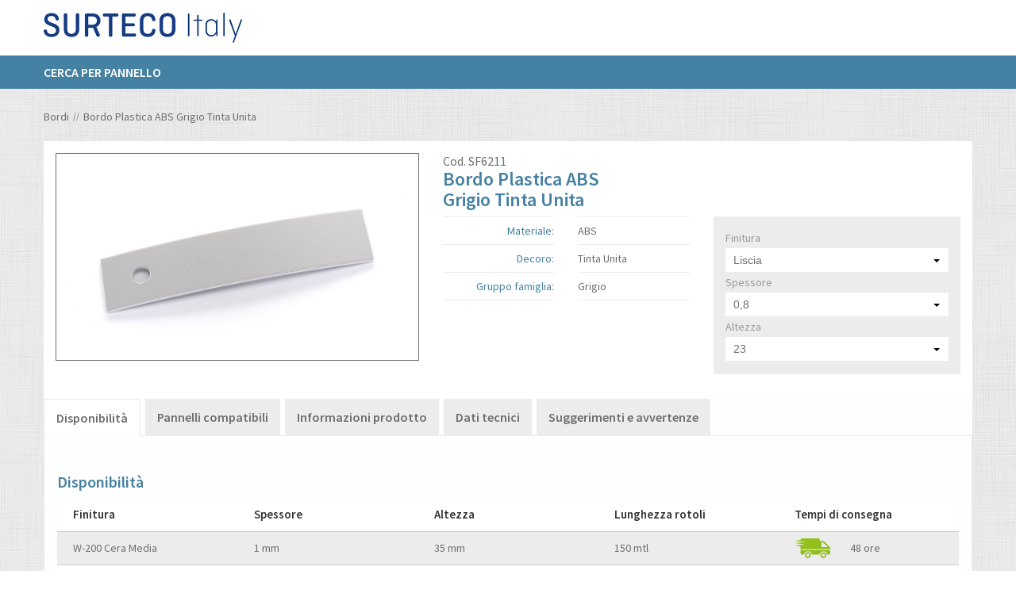

--- FILE ---
content_type: text/html;charset=UTF-8
request_url: https://shop.it.surteco.com/bordi/bordo-plastica-abs-grigio-tinta-unita-sf6211
body_size: 30988
content:
<!DOCTYPE html>


<!--[if lt IE 7]> <html class="no-js lt-ie9 lt-ie8 lt-ie7" lang="it"> <![endif]-->
<!--[if IE 7]>    <html class="no-js lt-ie9 lt-ie8" lang="it"> <![endif]-->
<!--[if IE 8]>    <html class="no-js lt-ie9" lang="it"> <![endif]-->
<!--[if gt IE 8]><!--> <html class="no-js" lang="it" xmlns="http://www.w3.org/1999/xhtml"> <!--<![endif]-->

    <head>
<title>Bordo Plastica  ABS Grigio TINTA UNITA | Surteco Shop Italia</title>
        
    <meta charset="utf-8" />
<meta http-equiv="X-UA-Compatible" content="IE=edge" />



<meta name="description" content="Acquista online il Bordo Plastica  ABS Grigio TINTA UNITA oppure richiedi un campione gratuito. Consegna garantita in 48-72 ore!" />
<meta name="author" content="Surteco Italia s.r.l." />
<meta name="owner" content="ATK+LAB" />

<meta name="viewport" content="width=device-width, initial-scale=1.0" />

<link rel="shortcut icon" type="image/x-icon" href="/img/favicon.ico" />
<link rel="icon" type="image/x-icon" href="/img/favicon.ico" />

<link href="https://fonts.googleapis.com/css?family=Source+Sans+Pro:400,600,700" rel="stylesheet" type="text/css" />

<link rel="stylesheet" href="/css/style-128904965.css" />



<link rel="stylesheet" type="text/css" href="/css/jquery.selectBoxIt-6516bc08a526499ee869f4ae31b5217e.css" />




<script>(function(w,d,s,l,i){w[l]=w[l]||[];w[l].push({'gtm.start':
new Date().getTime(),event:'gtm.js'});var f=d.getElementsByTagName(s)[0],
j=d.createElement(s),dl=l!='dataLayer'?'&amp;l='+l:'';j.async=true;j.src=
'https://www.googletagmanager.com/gtm.js?id='+i+dl;f.parentNode.insertBefore(j,f);
})(window,document,'script','dataLayer','GTM-P8M4LHW');</script>



<script type="text/javascript">
var _iub = _iub || [];
_iub.csConfiguration = {"countryDetection":true,"enableUspr":true,"perPurposeConsent":true,"siteId":909090,"whitelabel":false,"cookiePolicyId":8220397,"lang":"it","cookiePolicyUrl":"http://shop.it.surteco.com/cookie-policy","privacyPolicyUrl":"http://shop.it.surteco.com/privacy-policy","privacyPolicyNoticeAtCollectionUrl":"http://shop.it.surteco.com/cookie-policy", "banner":{ "acceptButtonDisplay":true,"closeButtonRejects":true,"customizeButtonDisplay":true,"explicitWithdrawal":true,"fontSizeCloseButton":"1.1rem","listPurposes":true,"rejectButtonDisplay":true }};
</script>
<script type="text/javascript" src="//cdn.iubenda.com/cs/gpp/stub.js"></script>
<script type="text/javascript" src="//cdn.iubenda.com/cs/iubenda_cs.js" charset="UTF-8" async=""></script>



        
    </head>

<body class="locale-it_IT">

            
            <noscript><iframe src="https://www.googletagmanager.com/ns.html?id=GTM-P8M4LHW" height="0" width="0" style="display:none;visibility:hidden"></iframe></noscript>
            
        
<div id="notification_bar"></div>


<header xmlns="http://www.w3.org/1999/xhtml">
    <div class="site-header">
        <!-- Header -->
        <div class="row">
            <div class="header-top">
                <div class="large-4 medium-4 columns">
                    <div class="display-table">
                        <div class="display-table-cell">
                            <a id="logo" href="/"><img src="/img/header/surteco.jpg" alt="Surteco" /></a>
                        </div>
                    </div>
                </div>
                <div class="large-8 medium-8 columns hide-mobile">
                    
                    
                </div>
            </div>
        </div>

        <nav>
    <!-- Top Bar -->
    <div class="title-bar" data-responsive-toggle="topbar-menu" data-hide-for="medium" style="display: none">
        <button class="menu-icon" type="button"></button>
        <div class="title-bar-title"></div>
        <a href="#" class="open-menu"><span></span></a>
    </div>
    <div class="top-bar" id="topbar-menu">
        <div class="row">
            <div class="large-12 columns">
                <div class="top-bar-left">
                    
                    <ul class="dropdown menu" data-dropdown-menu="">
                        <li><a href="/bordi/pannellatore">Cerca per pannello</a></li>
                        
                        
                    </ul>
                </div>
                <div class="top-bar-right">
                    
                    <div class="clear"></div>
                    
                    <div class="clear"></div>
                    
                </div>
            </div>
        </div>
    </div>
</nav>

        
    </div>
</header>





<div id="content" class="container-page" role="main">

    <div class="container-page">

            <!-- Breadcrumb --><div class="row display">
    <div class="large-12 columns">
        <nav aria-label="Breadcrumb" role="navigation">
            <ul class="breadcrumbs" itemscope="" itemtype="http://schema.org/BreadcrumbList">
                <li itemprop="itemListElement" itemscope="" itemtype="http://schema.org/ListItem"><a itemprop="item" href="/bordi"><span itemprop="name">Bordi</span></a><meta itemprop="position" content="2" /></li>
                <li itemprop="itemListElement" itemscope="" itemtype="http://schema.org/ListItem"><a itemprop="item" href="/bordi/bordo-plastica-abs-grigio-tinta-unita-sf6211"><span itemprop="name">Bordo Plastica ABS Grigio Tinta Unita</span></a><meta itemprop="position" content="3" /></li>
            </ul>
        </nav>
    </div>
</div>


            <section>

                <!-- Contenuto scheda prodotto -->
                <div class="row display">
                    <div class="large-12 columns">
                        <div class="row">
                            <div class="large-12 columns">
                                <div class="bg-product clearfix" id="js-product-26834">
                                    <div class="large-5 columns no-paddingL no-paddingR product-sx">
                                        <div class="content-product">
                                            <div class="product-gallery">
                                                <a href="/cmsstatic/product/SF_6211.jpg">
                                                    
                                                    <img class="cloudzoom" src="/cmsstatic/product/SF_6211.jpg?detail" data-cloudzoom="zoomPosition : '3', zoomSizeMode:'zoom', mouseTriggerEvent:'click'" alt="Bordo Plastica ABS - Grigio Tinta Unita" />
                                                </a>
                                            </div>
                                            
                                        </div>
                                    </div>
                                    <div class="large-7 columns no-paddingL no-paddingR product-sx">
                                        <form method="POST" class="js-async form_product" action="/cart/multi-add">
                                            <div class="description-product">
                                                <div class="row" data-equalizer="" data-equalize-on-stack="false">
                                                    <div class="large-6 columns end" data-equalizer-watch="">
                                                        <p class="code">Cod. <span>SF6211</span></p>
                                                        <input id="pCode" type="hidden" disabled="disabled" value="SF6211" />
                                                        
                                                        <h1><span>Bordo Plastica ABS</span><br /><span>Grigio Tinta Unita</span></h1>
                                                    </div>
                                                    
                                                </div>
                                                <div class="row">
                                                    <div class="large-6 columns">
                                                        <div class="row">
                                                            <div class="large-6 medium-6 small-6 columns">
                                                                <ul>
                                                                    <li><h3 class="text-right">Materiale:</h3></li>
                                                                    
                                                                    <li><h3 class="text-right">Decoro:</h3></li>
                                                                    <li><h3 class="text-right">Gruppo famiglia:</h3></li>
                                                                </ul>
                                                            </div>
                                                            <div class="large-6 medium-6 small-6 columns">
                                                                <ul>
                                                                    <li><p>ABS</p></li>
                                                                    
                                                                    <li><p class="capitalize">tinta unita</p></li>
                                                                    <li><p class="capitalize">grigio</p></li>
                                                                </ul>
                                                            </div>
                                                        </div>
                                                        <div class="row">
                                                            <div id="finishingButtonCnt" class="large-12 medium-12 small-12 columns">
                                                            </div>
                                                            <script id="finishing-button-template" type="x-tmpl-mustache">
                                                                <a id="openFinishingModal" href="javascript:void(0);">
                                                                <div><img src="/cmsstatic/cover_{{code}}.jpg" /><div class="backlayer"></div></div>
                                                                <div class="centered-in {{backcolor}}">Guarda {{type}} della finitura<br />
                                                                <svg version="1.1" id="playSvg" xmlns="http://www.w3.org/2000/svg" xmlns:xlink="http://www.w3.org/1999/xlink" x="0px" y="0px" width="46.398px" height="46.398px" viewBox="0 0 46.398 46.398" enable-background="new 0 0 46.398 46.398" xml:space="preserve">
                                                                <path fill="#FFFFFF" d="M23.199,0C10.387,0,0,10.387,0,23.199c0,12.812,10.387,23.199,23.199,23.199                                                                 c12.813,0,23.2-10.387,23.2-23.199C46.398,10.387,36.012,0,23.199,0z M35.652,23.859l-17.602,12C17.914,35.953,17.758,36,17.602,36                                                                 c-0.129,0-0.258-0.031-0.375-0.094c-0.262-0.137-0.426-0.41-0.426-0.707v-24c0-0.297,0.164-0.566,0.426-0.707                                                                 c0.261-0.137,0.578-0.121,0.824,0.047l17.602,12C35.867,22.687,36,22.934,36,23.199C36,23.465,35.867,23.711,35.652,23.859z"></path>
                                                                </svg>
                                                                <svg version="1.1" id="gallerySvg" xmlns="http://www.w3.org/2000/svg" xmlns:xlink="http://www.w3.org/1999/xlink" x="0px" y="0px" width="16.764px" height="11.276px" viewBox="0 0 16.764 11.276" enable-background="new 0 0 16.764 11.276" xml:space="preserve">
                                                                <g>
                                                                <g>
                                                                <path fill="#FFFFFF" d="M16.679,2.991l-6.164-2.945c-0.07-0.032-0.156-0.004-0.191,0.066l-1.34,2.809h0.731l0.984-2.063                                                                 l5.344,2.555L14.37,6.909L13.429,6.46v1.848l0.578,0.277c0.074,0.035,0.16,0.004,0.195-0.066l2.547-5.336                                                                 C16.784,3.112,16.753,3.026,16.679,2.991L16.679,2.991z M16.679,2.991"></path>
                                                                <path fill="#FFFFFF" d="M0.081,2.956l6.164-2.942c0.07-0.035,0.156-0.003,0.192,0.067L7.78,2.886H7.05L6.061,0.823L0.718,3.378                                                                 L2.39,6.874l0.941-0.449v1.852L2.753,8.55c-0.07,0.039-0.156,0.004-0.192-0.066L0.015,3.147C-0.021,3.077,0.011,2.991,0.081,2.956                                                                 L0.081,2.956z M0.081,2.956"></path>
                                                                </g>
                                                                <path fill="#FFFFFF" d="M12.847,3.405H4.171c-0.102,0-0.184,0.078-0.184,0.18v7.508c0,0.102,0.082,0.184,0.184,0.184h8.676                                                                 c0.102,0,0.184-0.082,0.184-0.184V3.585C13.03,3.483,12.948,3.405,12.847,3.405L12.847,3.405z M12.347,9.159h-0.551                                                                 c-0.32-0.82-0.715-1.973-1.312-1.816C9.78,7.519,9.433,9.159,9.433,9.159s-0.359-1.852-1.348-2.84                                                                 c-0.992-0.988-1.949,2.84-1.949,2.84H4.823V4.233h7.524V9.159z M12.347,9.159"></path>
                                                                <path fill="#FFFFFF" d="M6.651,5.288c0,0.34-0.273,0.617-0.613,0.617S5.425,5.628,5.425,5.288c0-0.336,0.273-0.613,0.613-0.613                                                                 S6.651,4.952,6.651,5.288L6.651,5.288z M6.651,5.288"></path>
                                                                <path fill="#FFFFFF" d="M10.155,5.721c0.141,0,0.266-0.011,0.383-0.035c0.133,0.055,0.297,0.09,0.473,0.09                                                                 c0.453,0,0.82-0.219,0.82-0.492s-0.367-0.496-0.82-0.496c-0.168,0-0.328,0.035-0.457,0.086c-0.055-0.051-0.125-0.086-0.207-0.086                                                                 h-0.117c-0.152,0-0.273,0.117-0.289,0.265C9.573,5.093,9.3,5.221,9.3,5.382C9.3,5.569,9.683,5.721,10.155,5.721L10.155,5.721z                                                                 M10.155,5.721"></path>
                                                                </g>
                                                                </svg>
                                                                </div>
                                                                </a>
                                                            </script>
                                                        </div>
                                                    </div>
                                                    <div class="large-6 columns">
                                                        <div class="content-filter">

                                                            <div class="product-options hidden bordi">

    <form method="POST" action="/cart/add">
        
        <div id="product-option-data" hidden="hidden" data-product-options="[{&quot;id&quot;:1,&quot;type&quot;:&quot;SELECT&quot;,&quot;values&quot;:{&quot;2688&quot;:&quot;Pelle&quot;,&quot;2692&quot;:&quot;W-235 Crystal-Stone (Matt-Glanz)&quot;,&quot;5764&quot;:&quot;06 SANDY SEI&quot;,&quot;2693&quot;:&quot;W-105 Poro Sincronizzato&quot;,&quot;5765&quot;:&quot;13 SILK&quot;,&quot;2694&quot;:&quot;W-236 Pelle Fina&quot;,&quot;5766&quot;:&quot;11 OFFICE&quot;,&quot;2695&quot;:&quot;W-100 Poro&quot;,&quot;5767&quot;:&quot;01 LUCIDA&quot;,&quot;2696&quot;:&quot;W-110 Cera&quot;,&quot;5768&quot;:&quot;39 CROSS ROOT&quot;,&quot;5769&quot;:&quot;02 SMOOTH OPACA&quot;,&quot;5770&quot;:&quot;01 PROFOIL&quot;,&quot;5771&quot;:&quot;01 PROMATT&quot;,&quot;5772&quot;:&quot;45 SOLID WOOD&quot;,&quot;2701&quot;:&quot;W-103 Cera&quot;,&quot;5773&quot;:&quot;09 ULTRA SMOOTH&quot;,&quot;2702&quot;:&quot;W-109 Wave Stretto&quot;,&quot;5774&quot;:&quot;04 TOP FACE&quot;,&quot;2707&quot;:&quot;W-82 Cera Fine&quot;,&quot;2708&quot;:&quot;P-7170 Poro Fine&quot;,&quot;2709&quot;:&quot;Liscia&quot;,&quot;5781&quot;:&quot;23 PORO DOLCE&quot;,&quot;5782&quot;:&quot;22 COURO&quot;,&quot;2711&quot;:&quot;Perla Leggera&quot;,&quot;5783&quot;:&quot;18 DUNA&quot;,&quot;2712&quot;:&quot;Perla&quot;,&quot;2713&quot;:&quot;Poro Legno&quot;,&quot;5785&quot;:&quot;20 WOODPORE&quot;,&quot;2714&quot;:&quot;Poro Frassino&quot;,&quot;5786&quot;:&quot;01 ALLUMINIO&quot;,&quot;2715&quot;:&quot;Poro Legno&quot;,&quot;5787&quot;:&quot;14 GRAINWOOD&quot;,&quot;5788&quot;:&quot;10 AS LLUVIA&quot;,&quot;5789&quot;:&quot;15 DUNACROSS&quot;,&quot;5790&quot;:&quot;17 SOFT EMBOSSING MICROLINE&quot;,&quot;5800&quot;:&quot;05 PORO ROVERE&quot;,&quot;2771&quot;:&quot;W- 106 Microline&quot;,&quot;2773&quot;:&quot;Wave&quot;,&quot;2774&quot;:&quot;W-252 Natural Stone&quot;,&quot;4058&quot;:&quot;W-257 Sabbiata&quot;,&quot;2651&quot;:&quot;W-200 Cera Media&quot;,&quot;4060&quot;:&quot;W-242 Basalto&quot;,&quot;5853&quot;:&quot;29 GRAIN&quot;,&quot;5854&quot;:&quot;42 MINIPEARL&quot;,&quot;2655&quot;:&quot;Liscia&quot;,&quot;5855&quot;:&quot;08 PORO ASH&quot;,&quot;4064&quot;:&quot;W-256 Urban&quot;,&quot;5856&quot;:&quot;31 DUNA LINE&quot;,&quot;5857&quot;:&quot;03 WOOD THICK&quot;,&quot;5858&quot;:&quot;40 DEEP PORE&quot;,&quot;5859&quot;:&quot;01 PROHIGLOSS&quot;,&quot;2661&quot;:&quot;W-88 Poro&quot;,&quot;2662&quot;:&quot;W-105 Poro Frassino&quot;,&quot;2663&quot;:&quot;W-111 Matrix (Matt-Glanz)&quot;,&quot;2664&quot;:&quot;W-108 Wave Largo&quot;,&quot;2665&quot;:&quot;SL-111 Matrix SL&quot;,&quot;2667&quot;:&quot;W-226 Sabbiata&quot;,&quot;2668&quot;:&quot;W-86 Cera Fine&quot;,&quot;2669&quot;:&quot;W-232 Lino/Penelope&quot;,&quot;2671&quot;:&quot;W-114 Beton&quot;,&quot;2672&quot;:&quot;W-79 Smart&quot;,&quot;2673&quot;:&quot;W-101 Cera Grossa&quot;,&quot;2674&quot;:&quot;W-224 Poro&quot;,&quot;2675&quot;:&quot;P-7166 Cera Fine&quot;,&quot;2676&quot;:&quot;W-87 Pesca&quot;,&quot;2677&quot;:&quot;W-102 Matrix Senza Diff.Gloss&quot;,&quot;2678&quot;:&quot;W-241 Alevè&quot;,&quot;2679&quot;:&quot;W-225 Poro Traverso&quot;,&quot;2682&quot;:&quot;W-80 Tranchè&quot;,&quot;2683&quot;:&quot;W-114 Mika&quot;,&quot;2684&quot;:&quot;P-7145 Poro Fine&quot;,&quot;2685&quot;:&quot;W-249 Natural Wood&quot;,&quot;2686&quot;:&quot;W-104 Poro&quot;,&quot;2687&quot;:&quot;W-81 Matrix (Matt-Glanz)&quot;},&quot;selectedValue&quot;:null},{&quot;id&quot;:3,&quot;type&quot;:&quot;SELECT&quot;,&quot;values&quot;:{&quot;2689&quot;:&quot;0,9&quot;,&quot;2690&quot;:&quot;1&quot;,&quot;3429&quot;:&quot;0,25&quot;,&quot;2697&quot;:&quot;1,2&quot;,&quot;2666&quot;:&quot;0,5&quot;,&quot;2698&quot;:&quot;1,3&quot;,&quot;2699&quot;:&quot;1,4&quot;,&quot;2700&quot;:&quot;1,5&quot;,&quot;2670&quot;:&quot;0,6&quot;,&quot;2703&quot;:&quot;1,6&quot;,&quot;2800&quot;:&quot;0,45&quot;,&quot;2704&quot;:&quot;1,7&quot;,&quot;2801&quot;:&quot;0,38&quot;,&quot;2705&quot;:&quot;1,8&quot;,&quot;2802&quot;:&quot;0,33&quot;,&quot;2706&quot;:&quot;2&quot;,&quot;2803&quot;:&quot;0,35&quot;,&quot;2804&quot;:&quot;0,24&quot;,&quot;2805&quot;:&quot;0,95&quot;,&quot;2710&quot;:&quot;0,3&quot;,&quot;2680&quot;:&quot;0,7&quot;,&quot;2681&quot;:&quot;0,8&quot;,&quot;2650&quot;:&quot;0,4&quot;,&quot;2716&quot;:&quot;0,2&quot;},&quot;selectedValue&quot;:null},{&quot;id&quot;:2,&quot;type&quot;:&quot;SELECT&quot;,&quot;values&quot;:{&quot;3353&quot;:&quot;55&quot;,&quot;3614&quot;:&quot;15&quot;,&quot;5177&quot;:&quot;275&quot;,&quot;5690&quot;:&quot;72&quot;,&quot;3901&quot;:&quot;50&quot;,&quot;4160&quot;:&quot;42&quot;,&quot;4928&quot;:&quot;95&quot;,&quot;3652&quot;:&quot;62&quot;,&quot;3405&quot;:&quot;17&quot;,&quot;2900&quot;:&quot;63&quot;,&quot;2652&quot;:&quot;54&quot;,&quot;2654&quot;:&quot;23&quot;,&quot;3679&quot;:&quot;36&quot;,&quot;2656&quot;:&quot;45&quot;,&quot;2657&quot;:&quot;28&quot;,&quot;2658&quot;:&quot;33&quot;,&quot;2659&quot;:&quot;100&quot;,&quot;2660&quot;:&quot;22&quot;,&quot;5477&quot;:&quot;52&quot;,&quot;3174&quot;:&quot;610&quot;,&quot;3436&quot;:&quot;26&quot;,&quot;4717&quot;:&quot;47&quot;,&quot;6770&quot;:&quot;53&quot;,&quot;4726&quot;:&quot;70&quot;,&quot;6007&quot;:&quot;46&quot;,&quot;3455&quot;:&quot;38&quot;,&quot;5760&quot;:&quot;75&quot;,&quot;3458&quot;:&quot;90&quot;,&quot;2691&quot;:&quot;43&quot;,&quot;6532&quot;:&quot;66&quot;,&quot;2950&quot;:&quot;975&quot;,&quot;2951&quot;:&quot;25&quot;,&quot;2952&quot;:&quot;30&quot;,&quot;5256&quot;:&quot;64&quot;,&quot;2953&quot;:&quot;44&quot;,&quot;2954&quot;:&quot;335&quot;,&quot;2955&quot;:&quot;41&quot;,&quot;2956&quot;:&quot;270&quot;,&quot;2957&quot;:&quot;340&quot;,&quot;3213&quot;:&quot;520&quot;,&quot;2958&quot;:&quot;635&quot;,&quot;2959&quot;:&quot;560&quot;,&quot;2960&quot;:&quot;60&quot;,&quot;2961&quot;:&quot;675&quot;,&quot;2962&quot;:&quot;1050&quot;,&quot;2963&quot;:&quot;450&quot;,&quot;2964&quot;:&quot;715&quot;,&quot;2965&quot;:&quot;160&quot;,&quot;2966&quot;:&quot;395&quot;,&quot;2967&quot;:&quot;650&quot;,&quot;5528&quot;:&quot;85&quot;,&quot;2968&quot;:&quot;1960&quot;,&quot;2969&quot;:&quot;990&quot;,&quot;2970&quot;:&quot;900&quot;,&quot;2971&quot;:&quot;21&quot;,&quot;2972&quot;:&quot;325&quot;,&quot;2973&quot;:&quot;280&quot;,&quot;5534&quot;:&quot;80&quot;,&quot;2974&quot;:&quot;980&quot;,&quot;2975&quot;:&quot;780&quot;,&quot;2976&quot;:&quot;35&quot;,&quot;5537&quot;:&quot;57&quot;,&quot;2977&quot;:&quot;405&quot;,&quot;2978&quot;:&quot;16&quot;,&quot;2979&quot;:&quot;425&quot;,&quot;2980&quot;:&quot;440&quot;,&quot;2981&quot;:&quot;545&quot;,&quot;2982&quot;:&quot;1085&quot;,&quot;2983&quot;:&quot;415&quot;,&quot;2984&quot;:&quot;39&quot;,&quot;2985&quot;:&quot;29&quot;,&quot;2986&quot;:&quot;130&quot;,&quot;2987&quot;:&quot;460&quot;,&quot;2988&quot;:&quot;20&quot;,&quot;2989&quot;:&quot;400&quot;,&quot;2990&quot;:&quot;180&quot;,&quot;2991&quot;:&quot;1520&quot;,&quot;2992&quot;:&quot;1055&quot;,&quot;2993&quot;:&quot;125&quot;,&quot;2994&quot;:&quot;19&quot;,&quot;3250&quot;:&quot;37&quot;,&quot;2995&quot;:&quot;500&quot;,&quot;2996&quot;:&quot;40&quot;,&quot;2997&quot;:&quot;285&quot;,&quot;2998&quot;:&quot;455&quot;,&quot;2999&quot;:&quot;855&quot;,&quot;3000&quot;:&quot;185&quot;,&quot;5561&quot;:&quot;56&quot;,&quot;3001&quot;:&quot;420&quot;,&quot;3002&quot;:&quot;34&quot;,&quot;3258&quot;:&quot;155&quot;,&quot;5563&quot;:&quot;14&quot;,&quot;3003&quot;:&quot;330&quot;,&quot;5564&quot;:&quot;59&quot;,&quot;3004&quot;:&quot;295&quot;,&quot;3005&quot;:&quot;18&quot;,&quot;3261&quot;:&quot;250&quot;,&quot;3006&quot;:&quot;370&quot;,&quot;3007&quot;:&quot;565&quot;,&quot;3008&quot;:&quot;32&quot;,&quot;3009&quot;:&quot;215&quot;,&quot;3010&quot;:&quot;31&quot;,&quot;3011&quot;:&quot;390&quot;,&quot;3267&quot;:&quot;505&quot;,&quot;3012&quot;:&quot;940&quot;,&quot;3013&quot;:&quot;220&quot;,&quot;3014&quot;:&quot;235&quot;,&quot;3270&quot;:&quot;680&quot;,&quot;3271&quot;:&quot;430&quot;,&quot;3015&quot;:&quot;960&quot;,&quot;5320&quot;:&quot;27&quot;,&quot;3016&quot;:&quot;1010&quot;,&quot;3017&quot;:&quot;65&quot;,&quot;3274&quot;:&quot;555&quot;,&quot;3018&quot;:&quot;2120&quot;,&quot;3275&quot;:&quot;1045&quot;,&quot;3019&quot;:&quot;1610&quot;,&quot;3020&quot;:&quot;200&quot;,&quot;3276&quot;:&quot;300&quot;,&quot;5581&quot;:&quot;67&quot;,&quot;3021&quot;:&quot;230&quot;,&quot;3022&quot;:&quot;310&quot;,&quot;3278&quot;:&quot;1140&quot;,&quot;3023&quot;:&quot;315&quot;,&quot;3279&quot;:&quot;360&quot;,&quot;3024&quot;:&quot;245&quot;,&quot;3280&quot;:&quot;265&quot;,&quot;3025&quot;:&quot;410&quot;,&quot;3026&quot;:&quot;290&quot;,&quot;4307&quot;:&quot;69&quot;,&quot;4052&quot;:&quot;48&quot;,&quot;5594&quot;:&quot;68&quot;,&quot;5595&quot;:&quot;49&quot;,&quot;3050&quot;:&quot;24&quot;,&quot;3051&quot;:&quot;645&quot;},&quot;selectedValue&quot;:null},{&quot;id&quot;:4,&quot;type&quot;:&quot;SELECT&quot;,&quot;values&quot;:{&quot;4100&quot;:&quot;406&quot;,&quot;4101&quot;:&quot;541&quot;,&quot;6150&quot;:&quot;4158&quot;,&quot;4102&quot;:&quot;4760&quot;,&quot;6151&quot;:&quot;1236&quot;,&quot;4103&quot;:&quot;2180&quot;,&quot;4104&quot;:&quot;1635&quot;,&quot;6152&quot;:&quot;1648&quot;,&quot;4105&quot;:&quot;1566&quot;,&quot;6153&quot;:&quot;2840&quot;,&quot;4106&quot;:&quot;1960&quot;,&quot;6154&quot;:&quot;3295&quot;,&quot;4107&quot;:&quot;561&quot;,&quot;6155&quot;:&quot;3258&quot;,&quot;6156&quot;:&quot;1392&quot;,&quot;6157&quot;:&quot;992&quot;,&quot;6158&quot;:&quot;3225&quot;,&quot;6159&quot;:&quot;3630&quot;,&quot;6160&quot;:&quot;7176&quot;,&quot;6161&quot;:&quot;2045&quot;,&quot;6162&quot;:&quot;4020&quot;,&quot;6163&quot;:&quot;919&quot;,&quot;6164&quot;:&quot;2075&quot;,&quot;6165&quot;:&quot;3829&quot;,&quot;6166&quot;:&quot;4144&quot;,&quot;6167&quot;:&quot;1053&quot;,&quot;4150&quot;:&quot;3675&quot;,&quot;4151&quot;:&quot;3645&quot;,&quot;4152&quot;:&quot;240&quot;,&quot;6200&quot;:&quot;3660&quot;,&quot;4153&quot;:&quot;1090&quot;,&quot;4154&quot;:&quot;1581&quot;,&quot;4155&quot;:&quot;527&quot;,&quot;4156&quot;:&quot;3175&quot;,&quot;4157&quot;:&quot;2644&quot;,&quot;4158&quot;:&quot;575&quot;,&quot;4159&quot;:&quot;270&quot;,&quot;4200&quot;:&quot;255&quot;,&quot;4201&quot;:&quot;4270&quot;,&quot;6250&quot;:&quot;915&quot;,&quot;4202&quot;:&quot;3050&quot;,&quot;4203&quot;:&quot;1810&quot;,&quot;6251&quot;:&quot;1925&quot;,&quot;4204&quot;:&quot;2440&quot;,&quot;6252&quot;:&quot;4140&quot;,&quot;4205&quot;:&quot;4081&quot;,&quot;6253&quot;:&quot;4275&quot;,&quot;6254&quot;:&quot;848&quot;,&quot;4206&quot;:&quot;2915&quot;,&quot;4207&quot;:&quot;2332&quot;,&quot;6255&quot;:&quot;4085&quot;,&quot;4208&quot;:&quot;4664&quot;,&quot;6256&quot;:&quot;5350&quot;,&quot;4209&quot;:&quot;2256&quot;,&quot;6257&quot;:&quot;3075&quot;,&quot;6258&quot;:&quot;499&quot;,&quot;4210&quot;:&quot;564&quot;,&quot;4211&quot;:&quot;1128&quot;,&quot;6259&quot;:&quot;3400&quot;,&quot;4212&quot;:&quot;2660&quot;,&quot;6260&quot;:&quot;3985&quot;,&quot;6261&quot;:&quot;589&quot;,&quot;4213&quot;:&quot;1950&quot;,&quot;6262&quot;:&quot;1185&quot;,&quot;4214&quot;:&quot;3480&quot;,&quot;6263&quot;:&quot;585&quot;,&quot;4215&quot;:&quot;980&quot;,&quot;4216&quot;:&quot;210&quot;,&quot;6264&quot;:&quot;2405&quot;,&quot;4217&quot;:&quot;3320&quot;,&quot;6265&quot;:&quot;3770&quot;,&quot;4218&quot;:&quot;1449&quot;,&quot;6266&quot;:&quot;4490&quot;,&quot;6267&quot;:&quot;3820&quot;,&quot;4219&quot;:&quot;4080&quot;,&quot;4220&quot;:&quot;3815&quot;,&quot;6268&quot;:&quot;4765&quot;,&quot;4221&quot;:&quot;3270&quot;,&quot;6269&quot;:&quot;3285&quot;,&quot;4222&quot;:&quot;960&quot;,&quot;6270&quot;:&quot;3105&quot;,&quot;4223&quot;:&quot;675&quot;,&quot;6271&quot;:&quot;1345&quot;,&quot;4224&quot;:&quot;225&quot;,&quot;6272&quot;:&quot;4225&quot;,&quot;6273&quot;:&quot;1835&quot;,&quot;4225&quot;:&quot;2016&quot;,&quot;4226&quot;:&quot;1512&quot;,&quot;6274&quot;:&quot;5885&quot;,&quot;4227&quot;:&quot;2225&quot;,&quot;6275&quot;:&quot;2685&quot;,&quot;4228&quot;:&quot;1780&quot;,&quot;6276&quot;:&quot;3555&quot;,&quot;6277&quot;:&quot;3385&quot;,&quot;4229&quot;:&quot;4755&quot;,&quot;4230&quot;:&quot;885&quot;,&quot;6278&quot;:&quot;4752&quot;,&quot;4231&quot;:&quot;4410&quot;,&quot;6279&quot;:&quot;4724&quot;,&quot;6280&quot;:&quot;1066&quot;,&quot;4232&quot;:&quot;2370&quot;,&quot;6281&quot;:&quot;4730&quot;,&quot;4233&quot;:&quot;6270&quot;,&quot;4234&quot;:&quot;1450&quot;,&quot;6282&quot;:&quot;1734&quot;,&quot;4235&quot;:&quot;3040&quot;,&quot;6283&quot;:&quot;4050&quot;,&quot;4236&quot;:&quot;4632&quot;,&quot;6284&quot;:&quot;5440&quot;,&quot;4237&quot;:&quot;4039&quot;,&quot;6285&quot;:&quot;4845&quot;,&quot;4238&quot;:&quot;2885&quot;,&quot;6286&quot;:&quot;5270&quot;,&quot;4239&quot;:&quot;4770&quot;,&quot;6287&quot;:&quot;5525&quot;,&quot;4240&quot;:&quot;2835&quot;,&quot;6288&quot;:&quot;3085&quot;,&quot;4241&quot;:&quot;1215&quot;,&quot;6289&quot;:&quot;1912&quot;,&quot;4242&quot;:&quot;1152&quot;,&quot;6290&quot;:&quot;2868&quot;,&quot;6291&quot;:&quot;3346&quot;,&quot;4243&quot;:&quot;4046&quot;,&quot;4244&quot;:&quot;3468&quot;,&quot;6292&quot;:&quot;3824&quot;,&quot;6293&quot;:&quot;936&quot;,&quot;4245&quot;:&quot;1664&quot;,&quot;4246&quot;:&quot;416&quot;,&quot;6294&quot;:&quot;5610&quot;,&quot;4247&quot;:&quot;824&quot;,&quot;6295&quot;:&quot;4180&quot;,&quot;4248&quot;:&quot;2808&quot;,&quot;6296&quot;:&quot;4620&quot;,&quot;4249&quot;:&quot;1872&quot;,&quot;6297&quot;:&quot;5205&quot;,&quot;4250&quot;:&quot;1628&quot;,&quot;6298&quot;:&quot;4300&quot;,&quot;6299&quot;:&quot;3525&quot;,&quot;6300&quot;:&quot;647&quot;,&quot;6301&quot;:&quot;3750&quot;,&quot;6302&quot;:&quot;4185&quot;,&quot;4300&quot;:&quot;471&quot;,&quot;4301&quot;:&quot;2024&quot;,&quot;6350&quot;:&quot;865&quot;,&quot;4302&quot;:&quot;1518&quot;,&quot;4303&quot;:&quot;970&quot;,&quot;6351&quot;:&quot;4260&quot;,&quot;4304&quot;:&quot;507&quot;,&quot;4305&quot;:&quot;4224&quot;,&quot;4306&quot;:&quot;3696&quot;,&quot;4308&quot;:&quot;2980&quot;,&quot;4309&quot;:&quot;834&quot;,&quot;4310&quot;:&quot;1722&quot;,&quot;4311&quot;:&quot;2830&quot;,&quot;4312&quot;:&quot;505&quot;,&quot;4313&quot;:&quot;1160&quot;,&quot;4314&quot;:&quot;3800&quot;,&quot;4315&quot;:&quot;785&quot;,&quot;4316&quot;:&quot;1584&quot;,&quot;4317&quot;:&quot;3759&quot;,&quot;4318&quot;:&quot;4296&quot;,&quot;4319&quot;:&quot;1611&quot;,&quot;4320&quot;:&quot;537&quot;,&quot;4321&quot;:&quot;4179&quot;,&quot;4322&quot;:&quot;2388&quot;,&quot;4350&quot;:&quot;1578&quot;,&quot;4351&quot;:&quot;2700&quot;,&quot;6400&quot;:&quot;3095&quot;,&quot;4352&quot;:&quot;4384&quot;,&quot;6401&quot;:&quot;1875&quot;,&quot;4353&quot;:&quot;3836&quot;,&quot;4354&quot;:&quot;464&quot;,&quot;6402&quot;:&quot;5900&quot;,&quot;4355&quot;:&quot;465&quot;,&quot;4356&quot;:&quot;2112&quot;,&quot;4357&quot;:&quot;3712&quot;,&quot;4358&quot;:&quot;545&quot;,&quot;4359&quot;:&quot;4640&quot;,&quot;4360&quot;:&quot;6864&quot;,&quot;4361&quot;:&quot;3330&quot;,&quot;4362&quot;:&quot;3885&quot;,&quot;4363&quot;:&quot;3210&quot;,&quot;4364&quot;:&quot;1272&quot;,&quot;4400&quot;:&quot;3576&quot;,&quot;4401&quot;:&quot;5364&quot;,&quot;6450&quot;:&quot;997&quot;,&quot;4402&quot;:&quot;1485&quot;,&quot;4403&quot;:&quot;1530&quot;,&quot;6451&quot;:&quot;4010&quot;,&quot;6452&quot;:&quot;1116&quot;,&quot;4404&quot;:&quot;3976&quot;,&quot;4405&quot;:&quot;3479&quot;,&quot;4406&quot;:&quot;2520&quot;,&quot;4407&quot;:&quot;3269&quot;,&quot;4408&quot;:&quot;1401&quot;,&quot;4450&quot;:&quot;4165&quot;,&quot;4451&quot;:&quot;4152&quot;,&quot;4452&quot;:&quot;620&quot;,&quot;6500&quot;:&quot;4785&quot;,&quot;4453&quot;:&quot;534&quot;,&quot;6501&quot;:&quot;975&quot;,&quot;4454&quot;:&quot;313&quot;,&quot;6502&quot;:&quot;897&quot;,&quot;6503&quot;:&quot;474&quot;,&quot;4455&quot;:&quot;3115&quot;,&quot;6504&quot;:&quot;985&quot;,&quot;4456&quot;:&quot;4032&quot;,&quot;6505&quot;:&quot;1086&quot;,&quot;4457&quot;:&quot;3456&quot;,&quot;6506&quot;:&quot;443&quot;,&quot;4458&quot;:&quot;1728&quot;,&quot;6507&quot;:&quot;864&quot;,&quot;4459&quot;:&quot;2304&quot;,&quot;4460&quot;:&quot;1010&quot;,&quot;6508&quot;:&quot;4450&quot;,&quot;4461&quot;:&quot;3228&quot;,&quot;6509&quot;:&quot;4330&quot;,&quot;4462&quot;:&quot;1614&quot;,&quot;6510&quot;:&quot;2470&quot;,&quot;4463&quot;:&quot;2736&quot;,&quot;6511&quot;:&quot;3735&quot;,&quot;4464&quot;:&quot;582&quot;,&quot;6512&quot;:&quot;1232&quot;,&quot;4465&quot;:&quot;548&quot;,&quot;6513&quot;:&quot;874&quot;,&quot;6514&quot;:&quot;1210&quot;,&quot;4466&quot;:&quot;3230&quot;,&quot;4467&quot;:&quot;2140&quot;,&quot;6515&quot;:&quot;4880&quot;,&quot;4468&quot;:&quot;1535&quot;,&quot;6516&quot;:&quot;5750&quot;,&quot;6517&quot;:&quot;895&quot;,&quot;4469&quot;:&quot;1400&quot;,&quot;4470&quot;:&quot;3424&quot;,&quot;6518&quot;:&quot;5000&quot;,&quot;4471&quot;:&quot;2996&quot;,&quot;6519&quot;:&quot;5850&quot;,&quot;6520&quot;:&quot;1005&quot;,&quot;6521&quot;:&quot;2680&quot;,&quot;6522&quot;:&quot;1025&quot;,&quot;6523&quot;:&quot;4350&quot;,&quot;6524&quot;:&quot;4650&quot;,&quot;6525&quot;:&quot;4435&quot;,&quot;6526&quot;:&quot;4705&quot;,&quot;6527&quot;:&quot;4295&quot;,&quot;6528&quot;:&quot;3350&quot;,&quot;6529&quot;:&quot;2695&quot;,&quot;6530&quot;:&quot;4092&quot;,&quot;6531&quot;:&quot;4496&quot;,&quot;6533&quot;:&quot;265&quot;,&quot;6534&quot;:&quot;251&quot;,&quot;6535&quot;:&quot;7140&quot;,&quot;4500&quot;:&quot;2496&quot;,&quot;4501&quot;:&quot;832&quot;,&quot;6550&quot;:&quot;3618&quot;,&quot;4550&quot;:&quot;190&quot;,&quot;4551&quot;:&quot;4216&quot;,&quot;6600&quot;:&quot;1164&quot;,&quot;4552&quot;:&quot;3162&quot;,&quot;6601&quot;:&quot;2086&quot;,&quot;4553&quot;:&quot;2635&quot;,&quot;4554&quot;:&quot;1054&quot;,&quot;6602&quot;:&quot;4448&quot;,&quot;6603&quot;:&quot;3892&quot;,&quot;4555&quot;:&quot;4304&quot;,&quot;6604&quot;:&quot;2224&quot;,&quot;4600&quot;:&quot;1341&quot;,&quot;4601&quot;:&quot;447&quot;,&quot;4602&quot;:&quot;2612&quot;,&quot;6650&quot;:&quot;3934&quot;,&quot;4603&quot;:&quot;1146&quot;,&quot;6651&quot;:&quot;1610&quot;,&quot;6652&quot;:&quot;966&quot;,&quot;4604&quot;:&quot;4480&quot;,&quot;6653&quot;:&quot;830&quot;,&quot;4605&quot;:&quot;1268&quot;,&quot;4606&quot;:&quot;452&quot;,&quot;6654&quot;:&quot;1930&quot;,&quot;4607&quot;:&quot;494&quot;,&quot;6655&quot;:&quot;5100&quot;,&quot;6656&quot;:&quot;4030&quot;,&quot;6657&quot;:&quot;4700&quot;,&quot;6658&quot;:&quot;6150&quot;,&quot;6659&quot;:&quot;288&quot;,&quot;6660&quot;:&quot;1550&quot;,&quot;6661&quot;:&quot;3156&quot;,&quot;6662&quot;:&quot;2288&quot;,&quot;6663&quot;:&quot;5375&quot;,&quot;6664&quot;:&quot;116&quot;,&quot;6665&quot;:&quot;4530&quot;,&quot;6666&quot;:&quot;3535&quot;,&quot;6667&quot;:&quot;1175&quot;,&quot;6668&quot;:&quot;6050&quot;,&quot;6669&quot;:&quot;3938&quot;,&quot;4650&quot;:&quot;424&quot;,&quot;4651&quot;:&quot;636&quot;,&quot;4652&quot;:&quot;1964&quot;,&quot;6700&quot;:&quot;3190&quot;,&quot;6701&quot;:&quot;2070&quot;,&quot;4653&quot;:&quot;2860&quot;,&quot;6702&quot;:&quot;825&quot;,&quot;4654&quot;:&quot;4320&quot;,&quot;4655&quot;:&quot;672&quot;,&quot;6703&quot;:&quot;1615&quot;,&quot;4656&quot;:&quot;628&quot;,&quot;6704&quot;:&quot;2765&quot;,&quot;4657&quot;:&quot;1248&quot;,&quot;6705&quot;:&quot;3335&quot;,&quot;6706&quot;:&quot;5335&quot;,&quot;6707&quot;:&quot;1280&quot;,&quot;6708&quot;:&quot;3865&quot;,&quot;6709&quot;:&quot;4365&quot;,&quot;6710&quot;:&quot;592&quot;,&quot;6711&quot;:&quot;591&quot;,&quot;6712&quot;:&quot;597&quot;,&quot;6713&quot;:&quot;593&quot;,&quot;6714&quot;:&quot;6100&quot;,&quot;6715&quot;:&quot;1815&quot;,&quot;6716&quot;:&quot;2525&quot;,&quot;6717&quot;:&quot;625&quot;,&quot;6718&quot;:&quot;4305&quot;,&quot;6719&quot;:&quot;1845&quot;,&quot;4700&quot;:&quot;2820&quot;,&quot;2653&quot;:&quot;150&quot;,&quot;4701&quot;:&quot;502&quot;,&quot;4702&quot;:&quot;648&quot;,&quot;6750&quot;:&quot;1225&quot;,&quot;4703&quot;:&quot;364&quot;,&quot;6751&quot;:&quot;463&quot;,&quot;4704&quot;:&quot;1928&quot;,&quot;6752&quot;:&quot;3725&quot;,&quot;4705&quot;:&quot;2410&quot;,&quot;6753&quot;:&quot;3895&quot;,&quot;4706&quot;:&quot;3840&quot;,&quot;6754&quot;:&quot;4870&quot;,&quot;4707&quot;:&quot;577&quot;,&quot;6755&quot;:&quot;2135&quot;,&quot;4708&quot;:&quot;576&quot;,&quot;6756&quot;:&quot;4825&quot;,&quot;6757&quot;:&quot;4390&quot;,&quot;4709&quot;:&quot;4460&quot;,&quot;6758&quot;:&quot;685&quot;,&quot;4710&quot;:&quot;3381&quot;,&quot;6759&quot;:&quot;384&quot;,&quot;4711&quot;:&quot;3430&quot;,&quot;4712&quot;:&quot;10&quot;,&quot;6760&quot;:&quot;4835&quot;,&quot;6761&quot;:&quot;245&quot;,&quot;4713&quot;:&quot;2087&quot;,&quot;4714&quot;:&quot;1630&quot;,&quot;6762&quot;:&quot;3775&quot;,&quot;4715&quot;:&quot;2232&quot;,&quot;6763&quot;:&quot;2585&quot;,&quot;4716&quot;:&quot;2790&quot;,&quot;6764&quot;:&quot;4190&quot;,&quot;6765&quot;:&quot;3260&quot;,&quot;6766&quot;:&quot;1245&quot;,&quot;4718&quot;:&quot;1690&quot;,&quot;4719&quot;:&quot;955&quot;,&quot;6767&quot;:&quot;2330&quot;,&quot;6768&quot;:&quot;2490&quot;,&quot;4720&quot;:&quot;4420&quot;,&quot;6769&quot;:&quot;1660&quot;,&quot;4721&quot;:&quot;3092&quot;,&quot;4722&quot;:&quot;2444&quot;,&quot;4723&quot;:&quot;2480&quot;,&quot;4724&quot;:&quot;1344&quot;,&quot;4725&quot;:&quot;336&quot;,&quot;4727&quot;:&quot;3904&quot;,&quot;4728&quot;:&quot;3416&quot;,&quot;4729&quot;:&quot;976&quot;,&quot;4730&quot;:&quot;1464&quot;,&quot;4731&quot;:&quot;4784&quot;,&quot;4732&quot;:&quot;5382&quot;,&quot;4733&quot;:&quot;1461&quot;,&quot;4734&quot;:&quot;2392&quot;,&quot;4735&quot;:&quot;601&quot;,&quot;4736&quot;:&quot;2990&quot;,&quot;4737&quot;:&quot;3588&quot;,&quot;4738&quot;:&quot;602&quot;,&quot;4739&quot;:&quot;5085&quot;,&quot;4740&quot;:&quot;3390&quot;,&quot;4741&quot;:&quot;3874&quot;,&quot;4742&quot;:&quot;2610&quot;,&quot;4743&quot;:&quot;1952&quot;,&quot;4744&quot;:&quot;5980&quot;,&quot;4745&quot;:&quot;3290&quot;,&quot;4746&quot;:&quot;2090&quot;,&quot;4747&quot;:&quot;1672&quot;,&quot;4748&quot;:&quot;3521&quot;,&quot;4749&quot;:&quot;3018&quot;,&quot;4750&quot;:&quot;3048&quot;,&quot;4751&quot;:&quot;1524&quot;,&quot;4752&quot;:&quot;1455&quot;,&quot;4800&quot;:&quot;880&quot;,&quot;4801&quot;:&quot;740&quot;,&quot;4802&quot;:&quot;3560&quot;,&quot;4803&quot;:&quot;3786&quot;,&quot;4804&quot;:&quot;3605&quot;,&quot;4805&quot;:&quot;3830&quot;,&quot;4806&quot;:&quot;3168&quot;,&quot;4807&quot;:&quot;3336&quot;,&quot;4808&quot;:&quot;2780&quot;,&quot;4809&quot;:&quot;3276&quot;,&quot;4810&quot;:&quot;3766&quot;,&quot;4811&quot;:&quot;2620&quot;,&quot;4812&quot;:&quot;5950&quot;,&quot;4813&quot;:&quot;3585&quot;,&quot;4814&quot;:&quot;3590&quot;,&quot;4815&quot;:&quot;4750&quot;,&quot;4816&quot;:&quot;5970&quot;,&quot;4817&quot;:&quot;1190&quot;,&quot;2770&quot;:&quot;75&quot;,&quot;4818&quot;:&quot;96&quot;,&quot;2772&quot;:&quot;50&quot;,&quot;2775&quot;:&quot;250&quot;,&quot;2776&quot;:&quot;175&quot;,&quot;2777&quot;:&quot;1000&quot;,&quot;2778&quot;:&quot;4800&quot;,&quot;4850&quot;:&quot;1731&quot;,&quot;4851&quot;:&quot;2890&quot;,&quot;2850&quot;:&quot;200&quot;,&quot;2851&quot;:&quot;300&quot;,&quot;4900&quot;:&quot;1575&quot;,&quot;4901&quot;:&quot;1583&quot;,&quot;4902&quot;:&quot;4074&quot;,&quot;4903&quot;:&quot;2556&quot;,&quot;4904&quot;:&quot;624&quot;,&quot;4905&quot;:&quot;618&quot;,&quot;4906&quot;:&quot;1196&quot;,&quot;4907&quot;:&quot;60&quot;,&quot;4908&quot;:&quot;1446&quot;,&quot;4909&quot;:&quot;1770&quot;,&quot;4910&quot;:&quot;2360&quot;,&quot;4911&quot;:&quot;950&quot;,&quot;4912&quot;:&quot;1425&quot;,&quot;4913&quot;:&quot;660&quot;,&quot;4914&quot;:&quot;2920&quot;,&quot;4915&quot;:&quot;3664&quot;,&quot;4916&quot;:&quot;2272&quot;,&quot;4917&quot;:&quot;4575&quot;,&quot;4918&quot;:&quot;1410&quot;,&quot;4919&quot;:&quot;1145&quot;,&quot;4920&quot;:&quot;603&quot;,&quot;4921&quot;:&quot;2892&quot;,&quot;4922&quot;:&quot;964&quot;,&quot;4923&quot;:&quot;462&quot;,&quot;4924&quot;:&quot;2425&quot;,&quot;4925&quot;:&quot;434&quot;,&quot;4926&quot;:&quot;4176&quot;,&quot;4927&quot;:&quot;377&quot;,&quot;4929&quot;:&quot;1962&quot;,&quot;4930&quot;:&quot;2923&quot;,&quot;4931&quot;:&quot;3328&quot;,&quot;4932&quot;:&quot;2656&quot;,&quot;4933&quot;:&quot;160&quot;,&quot;4934&quot;:&quot;775&quot;,&quot;4935&quot;:&quot;1880&quot;,&quot;4936&quot;:&quot;3388&quot;,&quot;4937&quot;:&quot;1936&quot;,&quot;4938&quot;:&quot;1452&quot;,&quot;4939&quot;:&quot;3872&quot;,&quot;4940&quot;:&quot;2904&quot;,&quot;4941&quot;:&quot;1335&quot;,&quot;4942&quot;:&quot;3550&quot;,&quot;4943&quot;:&quot;2335&quot;,&quot;4944&quot;:&quot;318&quot;,&quot;4945&quot;:&quot;954&quot;,&quot;4946&quot;:&quot;1525&quot;,&quot;4947&quot;:&quot;3900&quot;,&quot;4948&quot;:&quot;278&quot;,&quot;4949&quot;:&quot;2054&quot;,&quot;4950&quot;:&quot;2012&quot;,&quot;4951&quot;:&quot;1509&quot;,&quot;5000&quot;:&quot;556&quot;,&quot;5001&quot;:&quot;552&quot;,&quot;5002&quot;:&quot;3565&quot;,&quot;5003&quot;:&quot;491&quot;,&quot;5004&quot;:&quot;316&quot;,&quot;5005&quot;:&quot;466&quot;,&quot;5006&quot;:&quot;258&quot;,&quot;5007&quot;:&quot;910&quot;,&quot;5050&quot;:&quot;1440&quot;,&quot;5051&quot;:&quot;1716&quot;,&quot;5052&quot;:&quot;1144&quot;,&quot;5053&quot;:&quot;3680&quot;,&quot;5054&quot;:&quot;1104&quot;,&quot;5055&quot;:&quot;2576&quot;,&quot;5056&quot;:&quot;4416&quot;,&quot;5057&quot;:&quot;1548&quot;,&quot;5058&quot;:&quot;3744&quot;,&quot;5059&quot;:&quot;876&quot;,&quot;5060&quot;:&quot;4095&quot;,&quot;5061&quot;:&quot;2205&quot;,&quot;5062&quot;:&quot;2652&quot;,&quot;5063&quot;:&quot;2076&quot;,&quot;5064&quot;:&quot;1540&quot;,&quot;5065&quot;:&quot;385&quot;,&quot;5066&quot;:&quot;2188&quot;,&quot;5067&quot;:&quot;4376&quot;,&quot;5068&quot;:&quot;3265&quot;,&quot;5069&quot;:&quot;1132&quot;,&quot;5070&quot;:&quot;1890&quot;,&quot;5071&quot;:&quot;732&quot;,&quot;5072&quot;:&quot;962&quot;,&quot;5073&quot;:&quot;4860&quot;,&quot;5074&quot;:&quot;1804&quot;,&quot;5075&quot;:&quot;4824&quot;,&quot;5076&quot;:&quot;1644&quot;,&quot;5077&quot;:&quot;3486&quot;,&quot;5078&quot;:&quot;4624&quot;,&quot;5079&quot;:&quot;2460&quot;,&quot;5080&quot;:&quot;2184&quot;,&quot;5081&quot;:&quot;5130&quot;,&quot;5082&quot;:&quot;3980&quot;,&quot;5100&quot;:&quot;3005&quot;,&quot;5101&quot;:&quot;1434&quot;,&quot;5102&quot;:&quot;3132&quot;,&quot;5103&quot;:&quot;3654&quot;,&quot;5104&quot;:&quot;2248&quot;,&quot;5105&quot;:&quot;3372&quot;,&quot;5106&quot;:&quot;1686&quot;,&quot;5107&quot;:&quot;756&quot;,&quot;5108&quot;:&quot;1744&quot;,&quot;5109&quot;:&quot;1587&quot;,&quot;5110&quot;:&quot;1058&quot;,&quot;5111&quot;:&quot;1555&quot;,&quot;5112&quot;:&quot;605&quot;,&quot;5113&quot;:&quot;2590&quot;,&quot;3100&quot;:&quot;1161&quot;,&quot;3101&quot;:&quot;770&quot;,&quot;3102&quot;:&quot;772&quot;,&quot;5150&quot;:&quot;3192&quot;,&quot;3103&quot;:&quot;460&quot;,&quot;5151&quot;:&quot;2128&quot;,&quot;3104&quot;:&quot;2100&quot;,&quot;5152&quot;:&quot;2108&quot;,&quot;3105&quot;:&quot;470&quot;,&quot;5153&quot;:&quot;2625&quot;,&quot;3106&quot;:&quot;485&quot;,&quot;5154&quot;:&quot;3185&quot;,&quot;3107&quot;:&quot;1551&quot;,&quot;5155&quot;:&quot;3732&quot;,&quot;3108&quot;:&quot;413&quot;,&quot;5156&quot;:&quot;4354&quot;,&quot;3109&quot;:&quot;310&quot;,&quot;5157&quot;:&quot;1888&quot;,&quot;3110&quot;:&quot;480&quot;,&quot;5158&quot;:&quot;3776&quot;,&quot;3111&quot;:&quot;490&quot;,&quot;5159&quot;:&quot;1860&quot;,&quot;3112&quot;:&quot;360&quot;,&quot;5160&quot;:&quot;3248&quot;,&quot;3113&quot;:&quot;370&quot;,&quot;5161&quot;:&quot;1046&quot;,&quot;3114&quot;:&quot;438&quot;,&quot;5162&quot;:&quot;523&quot;,&quot;3115&quot;:&quot;410&quot;,&quot;5163&quot;:&quot;1586&quot;,&quot;3116&quot;:&quot;275&quot;,&quot;5164&quot;:&quot;3038&quot;,&quot;3117&quot;:&quot;430&quot;,&quot;5165&quot;:&quot;2562&quot;,&quot;3118&quot;:&quot;433&quot;,&quot;5166&quot;:&quot;956&quot;,&quot;3119&quot;:&quot;435&quot;,&quot;5167&quot;:&quot;2125&quot;,&quot;3120&quot;:&quot;428&quot;,&quot;5168&quot;:&quot;573&quot;,&quot;3121&quot;:&quot;524&quot;,&quot;5169&quot;:&quot;2168&quot;,&quot;3122&quot;:&quot;418&quot;,&quot;5170&quot;:&quot;4905&quot;,&quot;3123&quot;:&quot;540&quot;,&quot;5171&quot;:&quot;3375&quot;,&quot;3124&quot;:&quot;510&quot;,&quot;5172&quot;:&quot;1435&quot;,&quot;3125&quot;:&quot;335&quot;,&quot;5173&quot;:&quot;4644&quot;,&quot;3126&quot;:&quot;4056&quot;,&quot;5174&quot;:&quot;4593&quot;,&quot;3127&quot;:&quot;1900&quot;,&quot;5175&quot;:&quot;4265&quot;,&quot;5176&quot;:&quot;4214&quot;,&quot;3128&quot;:&quot;5225&quot;,&quot;3129&quot;:&quot;2640&quot;,&quot;5178&quot;:&quot;1806&quot;,&quot;3130&quot;:&quot;3325&quot;,&quot;5179&quot;:&quot;2170&quot;,&quot;3131&quot;:&quot;5280&quot;,&quot;3132&quot;:&quot;440&quot;,&quot;5180&quot;:&quot;2404&quot;,&quot;3133&quot;:&quot;484&quot;,&quot;5181&quot;:&quot;4808&quot;,&quot;3134&quot;:&quot;423&quot;,&quot;5182&quot;:&quot;3204&quot;,&quot;3135&quot;:&quot;386&quot;,&quot;5183&quot;:&quot;3738&quot;,&quot;3136&quot;:&quot;376&quot;,&quot;5184&quot;:&quot;4272&quot;,&quot;3137&quot;:&quot;482&quot;,&quot;5185&quot;:&quot;2324&quot;,&quot;3138&quot;:&quot;478&quot;,&quot;5186&quot;:&quot;2096&quot;,&quot;3139&quot;:&quot;503&quot;,&quot;5187&quot;:&quot;3252&quot;,&quot;5188&quot;:&quot;542&quot;,&quot;3140&quot;:&quot;1140&quot;,&quot;3141&quot;:&quot;504&quot;,&quot;5189&quot;:&quot;4280&quot;,&quot;3142&quot;:&quot;308&quot;,&quot;5190&quot;:&quot;3690&quot;,&quot;3143&quot;:&quot;309&quot;,&quot;5191&quot;:&quot;4221&quot;,&quot;3144&quot;:&quot;298&quot;,&quot;5192&quot;:&quot;5418&quot;,&quot;3145&quot;:&quot;262&quot;,&quot;5193&quot;:&quot;1204&quot;,&quot;3146&quot;:&quot;299&quot;,&quot;5194&quot;:&quot;1206&quot;,&quot;3147&quot;:&quot;501&quot;,&quot;5195&quot;:&quot;3015&quot;,&quot;3148&quot;:&quot;469&quot;,&quot;5196&quot;:&quot;4516&quot;,&quot;3149&quot;:&quot;486&quot;,&quot;5197&quot;:&quot;1997&quot;,&quot;3150&quot;:&quot;522&quot;,&quot;3151&quot;:&quot;521&quot;,&quot;5200&quot;:&quot;357&quot;,&quot;3152&quot;:&quot;528&quot;,&quot;5201&quot;:&quot;358&quot;,&quot;3153&quot;:&quot;444&quot;,&quot;3154&quot;:&quot;506&quot;,&quot;5202&quot;:&quot;5409&quot;,&quot;3155&quot;:&quot;530&quot;,&quot;5203&quot;:&quot;4207&quot;,&quot;3156&quot;:&quot;1060&quot;,&quot;5204&quot;:&quot;1202&quot;,&quot;3157&quot;:&quot;531&quot;,&quot;5205&quot;:&quot;1803&quot;,&quot;5206&quot;:&quot;356&quot;,&quot;3158&quot;:&quot;1688&quot;,&quot;3159&quot;:&quot;1431&quot;,&quot;5207&quot;:&quot;2008&quot;,&quot;3160&quot;:&quot;1052&quot;,&quot;5208&quot;:&quot;3514&quot;,&quot;5209&quot;:&quot;1004&quot;,&quot;3161&quot;:&quot;1908&quot;,&quot;3162&quot;:&quot;840&quot;,&quot;5210&quot;:&quot;3520&quot;,&quot;3163&quot;:&quot;526&quot;,&quot;5211&quot;:&quot;3960&quot;,&quot;3164&quot;:&quot;1948&quot;,&quot;3165&quot;:&quot;535&quot;,&quot;3166&quot;:&quot;500&quot;,&quot;3167&quot;:&quot;1500&quot;,&quot;3168&quot;:&quot;340&quot;,&quot;3169&quot;:&quot;350&quot;,&quot;3170&quot;:&quot;2800&quot;,&quot;3171&quot;:&quot;520&quot;,&quot;3172&quot;:&quot;2120&quot;,&quot;3173&quot;:&quot;345&quot;,&quot;3175&quot;:&quot;908&quot;,&quot;3176&quot;:&quot;1380&quot;,&quot;3177&quot;:&quot;2300&quot;,&quot;3178&quot;:&quot;1050&quot;,&quot;3179&quot;:&quot;1250&quot;,&quot;3180&quot;:&quot;1710&quot;,&quot;3181&quot;:&quot;988&quot;,&quot;3182&quot;:&quot;3000&quot;,&quot;3183&quot;:&quot;680&quot;,&quot;3184&quot;:&quot;2000&quot;,&quot;3185&quot;:&quot;514&quot;,&quot;3186&quot;:&quot;858&quot;,&quot;3187&quot;:&quot;513&quot;,&quot;3188&quot;:&quot;458&quot;,&quot;3189&quot;:&quot;790&quot;,&quot;3190&quot;:&quot;550&quot;,&quot;3191&quot;:&quot;570&quot;,&quot;3192&quot;:&quot;1020&quot;,&quot;3193&quot;:&quot;634&quot;,&quot;3194&quot;:&quot;95&quot;,&quot;3195&quot;:&quot;220&quot;,&quot;3196&quot;:&quot;640&quot;,&quot;3197&quot;:&quot;1656&quot;,&quot;3198&quot;:&quot;450&quot;,&quot;3199&quot;:&quot;3060&quot;,&quot;3200&quot;:&quot;1785&quot;,&quot;3201&quot;:&quot;600&quot;,&quot;3202&quot;:&quot;1520&quot;,&quot;5250&quot;:&quot;3045&quot;,&quot;3203&quot;:&quot;390&quot;,&quot;5251&quot;:&quot;2506&quot;,&quot;5252&quot;:&quot;1790&quot;,&quot;3204&quot;:&quot;2730&quot;,&quot;5253&quot;:&quot;1074&quot;,&quot;3205&quot;:&quot;1620&quot;,&quot;5254&quot;:&quot;1432&quot;,&quot;3206&quot;:&quot;2896&quot;,&quot;3207&quot;:&quot;700&quot;,&quot;5255&quot;:&quot;716&quot;,&quot;3208&quot;:&quot;2534&quot;,&quot;3209&quot;:&quot;560&quot;,&quot;5257&quot;:&quot;1990&quot;,&quot;3210&quot;:&quot;750&quot;,&quot;5258&quot;:&quot;1592&quot;,&quot;3211&quot;:&quot;230&quot;,&quot;5259&quot;:&quot;1593&quot;,&quot;3212&quot;:&quot;3288&quot;,&quot;3214&quot;:&quot;1080&quot;,&quot;3215&quot;:&quot;2750&quot;,&quot;3216&quot;:&quot;2160&quot;,&quot;3217&quot;:&quot;1100&quot;,&quot;3218&quot;:&quot;2200&quot;,&quot;3219&quot;:&quot;420&quot;,&quot;3220&quot;:&quot;495&quot;,&quot;3221&quot;:&quot;515&quot;,&quot;3222&quot;:&quot;525&quot;,&quot;3223&quot;:&quot;400&quot;,&quot;3224&quot;:&quot;380&quot;,&quot;3225&quot;:&quot;455&quot;,&quot;3226&quot;:&quot;415&quot;,&quot;3227&quot;:&quot;820&quot;,&quot;3228&quot;:&quot;320&quot;,&quot;3229&quot;:&quot;398&quot;,&quot;3230&quot;:&quot;388&quot;,&quot;3231&quot;:&quot;295&quot;,&quot;3251&quot;:&quot;1192&quot;,&quot;3252&quot;:&quot;596&quot;,&quot;5300&quot;:&quot;2884&quot;,&quot;3253&quot;:&quot;1608&quot;,&quot;5301&quot;:&quot;2472&quot;,&quot;3254&quot;:&quot;488&quot;,&quot;5302&quot;:&quot;1545&quot;,&quot;3255&quot;:&quot;2080&quot;,&quot;5303&quot;:&quot;3612&quot;,&quot;5304&quot;:&quot;1044&quot;,&quot;3256&quot;:&quot;3200&quot;,&quot;3257&quot;:&quot;1200&quot;,&quot;5305&quot;:&quot;3606&quot;,&quot;5306&quot;:&quot;1760&quot;,&quot;5307&quot;:&quot;1180&quot;,&quot;3259&quot;:&quot;1840&quot;,&quot;5308&quot;:&quot;2065&quot;,&quot;3260&quot;:&quot;2940&quot;,&quot;5309&quot;:&quot;1094&quot;,&quot;3262&quot;:&quot;425&quot;,&quot;5310&quot;:&quot;2364&quot;,&quot;5311&quot;:&quot;3224&quot;,&quot;3263&quot;:&quot;3808&quot;,&quot;3264&quot;:&quot;2176&quot;,&quot;5312&quot;:&quot;3227&quot;,&quot;5313&quot;:&quot;1442&quot;,&quot;3265&quot;:&quot;2385&quot;,&quot;5314&quot;:&quot;3302&quot;,&quot;3266&quot;:&quot;3360&quot;,&quot;5315&quot;:&quot;1030&quot;,&quot;3268&quot;:&quot;1590&quot;,&quot;5316&quot;:&quot;2010&quot;,&quot;5317&quot;:&quot;306&quot;,&quot;3269&quot;:&quot;1580&quot;,&quot;5318&quot;:&quot;1572&quot;,&quot;5319&quot;:&quot;3144&quot;,&quot;3272&quot;:&quot;3948&quot;,&quot;3273&quot;:&quot;1124&quot;,&quot;5321&quot;:&quot;1228&quot;,&quot;5322&quot;:&quot;1048&quot;,&quot;5323&quot;:&quot;3370&quot;,&quot;5324&quot;:&quot;1170&quot;,&quot;3277&quot;:&quot;2020&quot;,&quot;5325&quot;:&quot;2492&quot;,&quot;5326&quot;:&quot;748&quot;,&quot;3300&quot;:&quot;3500&quot;,&quot;3301&quot;:&quot;684&quot;,&quot;3302&quot;:&quot;1230&quot;,&quot;5350&quot;:&quot;1786&quot;,&quot;3303&quot;:&quot;2050&quot;,&quot;5351&quot;:&quot;2072&quot;,&quot;5352&quot;:&quot;744&quot;,&quot;5353&quot;:&quot;496&quot;,&quot;5354&quot;:&quot;1896&quot;,&quot;5355&quot;:&quot;2528&quot;,&quot;5356&quot;:&quot;632&quot;,&quot;5357&quot;:&quot;1406&quot;,&quot;5358&quot;:&quot;1141&quot;,&quot;5359&quot;:&quot;2243&quot;,&quot;5360&quot;:&quot;1012&quot;,&quot;5361&quot;:&quot;652&quot;,&quot;5362&quot;:&quot;1009&quot;,&quot;5363&quot;:&quot;2772&quot;,&quot;5364&quot;:&quot;3234&quot;,&quot;5365&quot;:&quot;404&quot;,&quot;5366&quot;:&quot;1062&quot;,&quot;5367&quot;:&quot;4816&quot;,&quot;5368&quot;:&quot;1700&quot;,&quot;5369&quot;:&quot;736&quot;,&quot;5370&quot;:&quot;3170&quot;,&quot;5371&quot;:&quot;1737&quot;,&quot;5372&quot;:&quot;710&quot;,&quot;5373&quot;:&quot;1420&quot;,&quot;3350&quot;:&quot;2240&quot;,&quot;3351&quot;:&quot;1120&quot;,&quot;3352&quot;:&quot;407&quot;,&quot;5400&quot;:&quot;930&quot;,&quot;5401&quot;:&quot;3906&quot;,&quot;3354&quot;:&quot;1640&quot;,&quot;5402&quot;:&quot;3720&quot;,&quot;3355&quot;:&quot;1490&quot;,&quot;5403&quot;:&quot;2397&quot;,&quot;5404&quot;:&quot;562&quot;,&quot;3356&quot;:&quot;2880&quot;,&quot;3357&quot;:&quot;1260&quot;,&quot;5405&quot;:&quot;3135&quot;,&quot;3358&quot;:&quot;497&quot;,&quot;5406&quot;:&quot;2153&quot;,&quot;5407&quot;:&quot;286&quot;,&quot;3359&quot;:&quot;3120&quot;,&quot;5408&quot;:&quot;2760&quot;,&quot;3360&quot;:&quot;3640&quot;,&quot;5409&quot;:&quot;2821&quot;,&quot;3361&quot;:&quot;4400&quot;,&quot;5410&quot;:&quot;1992&quot;,&quot;5411&quot;:&quot;2046&quot;,&quot;5412&quot;:&quot;2710&quot;,&quot;5413&quot;:&quot;1085&quot;,&quot;5414&quot;:&quot;4485&quot;,&quot;5415&quot;:&quot;1665&quot;,&quot;5416&quot;:&quot;2775&quot;,&quot;5417&quot;:&quot;2420&quot;,&quot;5418&quot;:&quot;328&quot;,&quot;5419&quot;:&quot;3025&quot;,&quot;5420&quot;:&quot;1832&quot;,&quot;5421&quot;:&quot;1374&quot;,&quot;5422&quot;:&quot;2615&quot;,&quot;5423&quot;:&quot;3944&quot;,&quot;5424&quot;:&quot;2408&quot;,&quot;5425&quot;:&quot;1987&quot;,&quot;5426&quot;:&quot;2394&quot;,&quot;5427&quot;:&quot;3312&quot;,&quot;5428&quot;:&quot;2208&quot;,&quot;5429&quot;:&quot;4518&quot;,&quot;5430&quot;:&quot;1506&quot;,&quot;5431&quot;:&quot;1812&quot;,&quot;5432&quot;:&quot;1125&quot;,&quot;5433&quot;:&quot;3395&quot;,&quot;5434&quot;:&quot;1503&quot;,&quot;5435&quot;:&quot;1002&quot;,&quot;3400&quot;:&quot;5040&quot;,&quot;3401&quot;:&quot;2510&quot;,&quot;5450&quot;:&quot;2036&quot;,&quot;3402&quot;:&quot;3444&quot;,&quot;3403&quot;:&quot;315&quot;,&quot;5451&quot;:&quot;1018&quot;,&quot;5452&quot;:&quot;269&quot;,&quot;3404&quot;:&quot;3150&quot;,&quot;5453&quot;:&quot;538&quot;,&quot;5454&quot;:&quot;365&quot;,&quot;3406&quot;:&quot;5250&quot;,&quot;5455&quot;:&quot;361&quot;,&quot;3407&quot;:&quot;4725&quot;,&quot;5456&quot;:&quot;338&quot;,&quot;3408&quot;:&quot;1720&quot;,&quot;3409&quot;:&quot;235&quot;,&quot;5457&quot;:&quot;1528&quot;,&quot;3410&quot;:&quot;780&quot;,&quot;5458&quot;:&quot;6020&quot;,&quot;3411&quot;:&quot;590&quot;,&quot;5459&quot;:&quot;6010&quot;,&quot;3412&quot;:&quot;3300&quot;,&quot;5460&quot;:&quot;4100&quot;,&quot;3413&quot;:&quot;305&quot;,&quot;5461&quot;:&quot;2810&quot;,&quot;3414&quot;:&quot;172&quot;,&quot;5462&quot;:&quot;2092&quot;,&quot;3415&quot;:&quot;188&quot;,&quot;5463&quot;:&quot;3784&quot;,&quot;3416&quot;:&quot;1385&quot;,&quot;5464&quot;:&quot;4016&quot;,&quot;3417&quot;:&quot;343&quot;,&quot;5465&quot;:&quot;2366&quot;,&quot;3418&quot;:&quot;280&quot;,&quot;5466&quot;:&quot;1014&quot;,&quot;3419&quot;:&quot;285&quot;,&quot;5467&quot;:&quot;1599&quot;,&quot;3420&quot;:&quot;290&quot;,&quot;5468&quot;:&quot;5940&quot;,&quot;3421&quot;:&quot;2296&quot;,&quot;5469&quot;:&quot;4850&quot;,&quot;3422&quot;:&quot;1740&quot;,&quot;5470&quot;:&quot;5852&quot;,&quot;3423&quot;:&quot;569&quot;,&quot;5471&quot;:&quot;4256&quot;,&quot;3424&quot;:&quot;581&quot;,&quot;5472&quot;:&quot;5687&quot;,&quot;3425&quot;:&quot;579&quot;,&quot;5473&quot;:&quot;4890&quot;,&quot;3426&quot;:&quot;580&quot;,&quot;5474&quot;:&quot;1482&quot;,&quot;3427&quot;:&quot;572&quot;,&quot;5475&quot;:&quot;3542&quot;,&quot;5476&quot;:&quot;2442&quot;,&quot;3428&quot;:&quot;3990&quot;,&quot;5478&quot;:&quot;1626&quot;,&quot;3430&quot;:&quot;2500&quot;,&quot;3431&quot;:&quot;180&quot;,&quot;5479&quot;:&quot;1084&quot;,&quot;3432&quot;:&quot;532&quot;,&quot;5480&quot;:&quot;587&quot;,&quot;3433&quot;:&quot;394&quot;,&quot;5481&quot;:&quot;1148&quot;,&quot;3434&quot;:&quot;512&quot;,&quot;5482&quot;:&quot;815&quot;,&quot;3435&quot;:&quot;549&quot;,&quot;5483&quot;:&quot;2575&quot;,&quot;5484&quot;:&quot;3814&quot;,&quot;3437&quot;:&quot;1428&quot;,&quot;5485&quot;:&quot;3296&quot;,&quot;3438&quot;:&quot;650&quot;,&quot;5486&quot;:&quot;3708&quot;,&quot;5487&quot;:&quot;2350&quot;,&quot;3439&quot;:&quot;3971&quot;,&quot;3440&quot;:&quot;4200&quot;,&quot;5488&quot;:&quot;4248&quot;,&quot;5489&quot;:&quot;2871&quot;,&quot;3441&quot;:&quot;5400&quot;,&quot;3442&quot;:&quot;1600&quot;,&quot;5490&quot;:&quot;5082&quot;,&quot;5491&quot;:&quot;690&quot;,&quot;3443&quot;:&quot;1240&quot;,&quot;3444&quot;:&quot;130&quot;,&quot;5492&quot;:&quot;3084&quot;,&quot;3445&quot;:&quot;260&quot;,&quot;5493&quot;:&quot;4112&quot;,&quot;3446&quot;:&quot;3780&quot;,&quot;5494&quot;:&quot;4527&quot;,&quot;3447&quot;:&quot;610&quot;,&quot;5495&quot;:&quot;5340&quot;,&quot;3448&quot;:&quot;1470&quot;,&quot;5496&quot;:&quot;2124&quot;,&quot;3449&quot;:&quot;1920&quot;,&quot;5497&quot;:&quot;4520&quot;,&quot;5498&quot;:&quot;4104&quot;,&quot;3450&quot;:&quot;4160&quot;,&quot;3451&quot;:&quot;1350&quot;,&quot;5499&quot;:&quot;3670&quot;,&quot;3452&quot;:&quot;1320&quot;,&quot;5500&quot;:&quot;5520&quot;,&quot;5501&quot;:&quot;968&quot;,&quot;3453&quot;:&quot;1325&quot;,&quot;3454&quot;:&quot;1315&quot;,&quot;5502&quot;:&quot;4833&quot;,&quot;5503&quot;:&quot;3222&quot;,&quot;3456&quot;:&quot;2400&quot;,&quot;5504&quot;:&quot;5672&quot;,&quot;3457&quot;:&quot;1800&quot;,&quot;5505&quot;:&quot;5665&quot;,&quot;5506&quot;:&quot;5150&quot;,&quot;3459&quot;:&quot;800&quot;,&quot;5507&quot;:&quot;5742&quot;,&quot;5508&quot;:&quot;479&quot;,&quot;3460&quot;:&quot;3240&quot;,&quot;5509&quot;:&quot;2088&quot;,&quot;3461&quot;:&quot;4215&quot;,&quot;3462&quot;:&quot;3180&quot;,&quot;5510&quot;:&quot;3936&quot;,&quot;5511&quot;:&quot;5427&quot;,&quot;5512&quot;:&quot;3310&quot;,&quot;5513&quot;:&quot;3760&quot;,&quot;5514&quot;:&quot;248&quot;,&quot;5515&quot;:&quot;4608&quot;,&quot;5516&quot;:&quot;3584&quot;,&quot;5517&quot;:&quot;5300&quot;,&quot;5518&quot;:&quot;2555&quot;,&quot;5519&quot;:&quot;2515&quot;,&quot;5520&quot;:&quot;5175&quot;,&quot;5521&quot;:&quot;5220&quot;,&quot;5522&quot;:&quot;2785&quot;,&quot;5523&quot;:&quot;4456&quot;,&quot;5524&quot;:&quot;4459&quot;,&quot;5525&quot;:&quot;1736&quot;,&quot;5526&quot;:&quot;4744&quot;,&quot;5527&quot;:&quot;1186&quot;,&quot;5529&quot;:&quot;4563&quot;,&quot;5530&quot;:&quot;2535&quot;,&quot;5531&quot;:&quot;5962&quot;,&quot;5532&quot;:&quot;5632&quot;,&quot;5533&quot;:&quot;5932&quot;,&quot;5535&quot;:&quot;5420&quot;,&quot;5536&quot;:&quot;4096&quot;,&quot;5538&quot;:&quot;553&quot;,&quot;5539&quot;:&quot;414&quot;,&quot;5540&quot;:&quot;802&quot;,&quot;5541&quot;:&quot;4388&quot;,&quot;5542&quot;:&quot;4336&quot;,&quot;5543&quot;:&quot;4878&quot;,&quot;5544&quot;:&quot;5058&quot;,&quot;5545&quot;:&quot;676&quot;,&quot;5546&quot;:&quot;468&quot;,&quot;5547&quot;:&quot;1494&quot;,&quot;3500&quot;:&quot;2340&quot;,&quot;5548&quot;:&quot;5800&quot;,&quot;3501&quot;:&quot;1940&quot;,&quot;5549&quot;:&quot;5240&quot;,&quot;5550&quot;:&quot;1360&quot;,&quot;3502&quot;:&quot;1560&quot;,&quot;3503&quot;:&quot;630&quot;,&quot;5551&quot;:&quot;1473&quot;,&quot;5552&quot;:&quot;3163&quot;,&quot;3504&quot;:&quot;3450&quot;,&quot;3505&quot;:&quot;2280&quot;,&quot;5553&quot;:&quot;3510&quot;,&quot;5554&quot;:&quot;3100&quot;,&quot;5555&quot;:&quot;6030&quot;,&quot;5556&quot;:&quot;1809&quot;,&quot;5557&quot;:&quot;2384&quot;,&quot;5558&quot;:&quot;2684&quot;,&quot;5559&quot;:&quot;3507&quot;,&quot;5560&quot;:&quot;5373&quot;,&quot;5562&quot;:&quot;16740&quot;,&quot;5565&quot;:&quot;132&quot;,&quot;5566&quot;:&quot;2215&quot;,&quot;5567&quot;:&quot;1115&quot;,&quot;5568&quot;:&quot;4290&quot;,&quot;5569&quot;:&quot;1068&quot;,&quot;5570&quot;:&quot;473&quot;,&quot;5571&quot;:&quot;3216&quot;,&quot;5572&quot;:&quot;3318&quot;,&quot;5573&quot;:&quot;1414&quot;,&quot;5574&quot;:&quot;1539&quot;,&quot;5575&quot;:&quot;3582&quot;,&quot;5576&quot;:&quot;3474&quot;,&quot;5577&quot;:&quot;2316&quot;,&quot;5578&quot;:&quot;2895&quot;,&quot;5579&quot;:&quot;4186&quot;,&quot;5580&quot;:&quot;4776&quot;,&quot;5582&quot;:&quot;3108&quot;,&quot;5583&quot;:&quot;1554&quot;,&quot;5584&quot;:&quot;2424&quot;,&quot;5585&quot;:&quot;4193&quot;,&quot;5586&quot;:&quot;3553&quot;,&quot;5587&quot;:&quot;5830&quot;,&quot;5588&quot;:&quot;3065&quot;,&quot;5589&quot;:&quot;1735&quot;,&quot;5590&quot;:&quot;694&quot;,&quot;5591&quot;:&quot;5066&quot;,&quot;5592&quot;:&quot;3278&quot;,&quot;5593&quot;:&quot;4424&quot;,&quot;5596&quot;:&quot;4360&quot;,&quot;5597&quot;:&quot;2025&quot;,&quot;3550&quot;:&quot;3220&quot;,&quot;5598&quot;:&quot;3773&quot;,&quot;3551&quot;:&quot;2910&quot;,&quot;5599&quot;:&quot;4615&quot;,&quot;5600&quot;:&quot;1065&quot;,&quot;3552&quot;:&quot;3030&quot;,&quot;3553&quot;:&quot;3880&quot;,&quot;5601&quot;:&quot;4170&quot;,&quot;5602&quot;:&quot;2308&quot;,&quot;3554&quot;:&quot;2982&quot;,&quot;5603&quot;:&quot;2130&quot;,&quot;3555&quot;:&quot;2485&quot;,&quot;3556&quot;:&quot;1988&quot;,&quot;5604&quot;:&quot;4780&quot;,&quot;5605&quot;:&quot;1515&quot;,&quot;3557&quot;:&quot;3160&quot;,&quot;5606&quot;:&quot;5&quot;,&quot;3558&quot;:&quot;1264&quot;,&quot;3559&quot;:&quot;405&quot;,&quot;3560&quot;:&quot;2740&quot;,&quot;3561&quot;:&quot;2252&quot;,&quot;3562&quot;:&quot;1689&quot;,&quot;3563&quot;:&quot;3378&quot;,&quot;3564&quot;:&quot;2815&quot;,&quot;3565&quot;:&quot;4504&quot;,&quot;3566&quot;:&quot;483&quot;,&quot;3567&quot;:&quot;472&quot;,&quot;3568&quot;:&quot;1070&quot;,&quot;3569&quot;:&quot;518&quot;,&quot;3570&quot;:&quot;1040&quot;,&quot;3571&quot;:&quot;330&quot;,&quot;3600&quot;:&quot;3700&quot;,&quot;3601&quot;:&quot;4998&quot;,&quot;5650&quot;:&quot;395&quot;,&quot;3602&quot;:&quot;3570&quot;,&quot;5651&quot;:&quot;555&quot;,&quot;3603&quot;:&quot;5180&quot;,&quot;5652&quot;:&quot;2950&quot;,&quot;3604&quot;:&quot;3213&quot;,&quot;5653&quot;:&quot;778&quot;,&quot;3605&quot;:&quot;4965&quot;,&quot;3606&quot;:&quot;287&quot;,&quot;5654&quot;:&quot;1510&quot;,&quot;5655&quot;:&quot;4120&quot;,&quot;3607&quot;:&quot;4950&quot;,&quot;3608&quot;:&quot;100&quot;,&quot;5656&quot;:&quot;1825&quot;,&quot;3609&quot;:&quot;90&quot;,&quot;5657&quot;:&quot;3460&quot;,&quot;3610&quot;:&quot;66&quot;,&quot;5658&quot;:&quot;2825&quot;,&quot;5659&quot;:&quot;185&quot;,&quot;3611&quot;:&quot;2450&quot;,&quot;5660&quot;:&quot;5550&quot;,&quot;3612&quot;:&quot;6660&quot;,&quot;5661&quot;:&quot;3568&quot;,&quot;3613&quot;:&quot;4440&quot;,&quot;5662&quot;:&quot;2676&quot;,&quot;3615&quot;:&quot;1850&quot;,&quot;5663&quot;:&quot;4121&quot;,&quot;3616&quot;:&quot;366&quot;,&quot;5664&quot;:&quot;1137&quot;,&quot;3617&quot;:&quot;2275&quot;,&quot;5665&quot;:&quot;2536&quot;,&quot;3618&quot;:&quot;427&quot;,&quot;5666&quot;:&quot;2540&quot;,&quot;5667&quot;:&quot;1905&quot;,&quot;3619&quot;:&quot;3440&quot;,&quot;5668&quot;:&quot;1270&quot;,&quot;3620&quot;:&quot;3284&quot;,&quot;5669&quot;:&quot;2411&quot;,&quot;3621&quot;:&quot;3843&quot;,&quot;5670&quot;:&quot;870&quot;,&quot;3622&quot;:&quot;925&quot;,&quot;5671&quot;:&quot;850&quot;,&quot;3623&quot;:&quot;3090&quot;,&quot;3624&quot;:&quot;1625&quot;,&quot;5672&quot;:&quot;3556&quot;,&quot;3625&quot;:&quot;952&quot;,&quot;5673&quot;:&quot;3996&quot;,&quot;3626&quot;:&quot;1290&quot;,&quot;5674&quot;:&quot;4572&quot;,&quot;5675&quot;:&quot;145&quot;,&quot;3627&quot;:&quot;4172&quot;,&quot;3628&quot;:&quot;4768&quot;,&quot;5676&quot;:&quot;5200&quot;,&quot;3629&quot;:&quot;2970&quot;,&quot;5677&quot;:&quot;5367&quot;,&quot;5678&quot;:&quot;1985&quot;,&quot;3630&quot;:&quot;3465&quot;,&quot;3631&quot;:&quot;990&quot;,&quot;5679&quot;:&quot;2382&quot;,&quot;5680&quot;:&quot;3915&quot;,&quot;3632&quot;:&quot;4455&quot;,&quot;3633&quot;:&quot;2850&quot;,&quot;5681&quot;:&quot;4040&quot;,&quot;3634&quot;:&quot;3600&quot;,&quot;5682&quot;:&quot;4545&quot;,&quot;5683&quot;:&quot;1305&quot;,&quot;3635&quot;:&quot;3420&quot;,&quot;3636&quot;:&quot;760&quot;,&quot;5684&quot;:&quot;1155&quot;,&quot;3637&quot;:&quot;348&quot;,&quot;5685&quot;:&quot;1036&quot;,&quot;3638&quot;:&quot;3540&quot;,&quot;5686&quot;:&quot;4235&quot;,&quot;3639&quot;:&quot;3835&quot;,&quot;5687&quot;:&quot;4635&quot;,&quot;3640&quot;:&quot;1475&quot;,&quot;5688&quot;:&quot;4660&quot;,&quot;3641&quot;:&quot;4264&quot;,&quot;5689&quot;:&quot;4815&quot;,&quot;3642&quot;:&quot;3198&quot;,&quot;3643&quot;:&quot;4797&quot;,&quot;5691&quot;:&quot;5775&quot;,&quot;3644&quot;:&quot;894&quot;,&quot;5692&quot;:&quot;4344&quot;,&quot;5693&quot;:&quot;2702&quot;,&quot;5694&quot;:&quot;2725&quot;,&quot;3650&quot;:&quot;5500&quot;,&quot;3651&quot;:&quot;1820&quot;,&quot;5700&quot;:&quot;4616&quot;,&quot;3653&quot;:&quot;792&quot;,&quot;5701&quot;:&quot;1791&quot;,&quot;5702&quot;:&quot;3438&quot;,&quot;3654&quot;:&quot;4641&quot;,&quot;5703&quot;:&quot;4011&quot;,&quot;3655&quot;:&quot;4284&quot;,&quot;3656&quot;:&quot;2499&quot;,&quot;5704&quot;:&quot;4584&quot;,&quot;3657&quot;:&quot;352&quot;,&quot;5705&quot;:&quot;1719&quot;,&quot;5706&quot;:&quot;875&quot;,&quot;3658&quot;:&quot;4590&quot;,&quot;3659&quot;:&quot;1650&quot;,&quot;5707&quot;:&quot;2190&quot;,&quot;5708&quot;:&quot;795&quot;,&quot;3660&quot;:&quot;2550&quot;,&quot;3661&quot;:&quot;337&quot;,&quot;5709&quot;:&quot;1015&quot;,&quot;3662&quot;:&quot;543&quot;,&quot;5710&quot;:&quot;3891&quot;,&quot;3663&quot;:&quot;1008&quot;,&quot;3664&quot;:&quot;367&quot;,&quot;3665&quot;:&quot;3710&quot;,&quot;3666&quot;:&quot;4240&quot;,&quot;3667&quot;:&quot;170&quot;,&quot;3668&quot;:&quot;598&quot;,&quot;3669&quot;:&quot;516&quot;,&quot;3670&quot;:&quot;2150&quot;,&quot;3671&quot;:&quot;3870&quot;,&quot;3672&quot;:&quot;3010&quot;,&quot;3673&quot;:&quot;4151&quot;,&quot;3674&quot;:&quot;1779&quot;,&quot;3675&quot;:&quot;408&quot;,&quot;3676&quot;:&quot;574&quot;,&quot;3677&quot;:&quot;489&quot;,&quot;3678&quot;:&quot;920&quot;,&quot;3680&quot;:&quot;940&quot;,&quot;3681&quot;:&quot;900&quot;,&quot;3682&quot;:&quot;571&quot;,&quot;3683&quot;:&quot;421&quot;,&quot;3684&quot;:&quot;195&quot;,&quot;3685&quot;:&quot;1904&quot;,&quot;3686&quot;:&quot;1725&quot;,&quot;3687&quot;:&quot;476&quot;,&quot;3688&quot;:&quot;3850&quot;,&quot;3689&quot;:&quot;720&quot;,&quot;3690&quot;:&quot;578&quot;,&quot;3691&quot;:&quot;1235&quot;,&quot;3692&quot;:&quot;2060&quot;,&quot;3693&quot;:&quot;341&quot;,&quot;3694&quot;:&quot;2718&quot;,&quot;3700&quot;:&quot;2290&quot;,&quot;3701&quot;:&quot;456&quot;,&quot;5750&quot;:&quot;565&quot;,&quot;3702&quot;:&quot;2960&quot;,&quot;5751&quot;:&quot;957&quot;,&quot;5752&quot;:&quot;609&quot;,&quot;5753&quot;:&quot;890&quot;,&quot;5754&quot;:&quot;3955&quot;,&quot;5755&quot;:&quot;2390&quot;,&quot;5756&quot;:&quot;4110&quot;,&quot;5757&quot;:&quot;3505&quot;,&quot;5758&quot;:&quot;4740&quot;,&quot;5759&quot;:&quot;2675&quot;,&quot;5761&quot;:&quot;4288&quot;,&quot;5762&quot;:&quot;3752&quot;,&quot;5763&quot;:&quot;2144&quot;,&quot;5775&quot;:&quot;475&quot;,&quot;5776&quot;:&quot;567&quot;,&quot;5777&quot;:&quot;40&quot;,&quot;5778&quot;:&quot;2192&quot;,&quot;5779&quot;:&quot;5450&quot;,&quot;5780&quot;:&quot;1755&quot;,&quot;5784&quot;:&quot;4364&quot;,&quot;3750&quot;:&quot;517&quot;,&quot;3751&quot;:&quot;860&quot;,&quot;3752&quot;:&quot;4600&quot;,&quot;3753&quot;:&quot;1970&quot;,&quot;5801&quot;:&quot;4109&quot;,&quot;3754&quot;:&quot;3152&quot;,&quot;5802&quot;:&quot;4696&quot;,&quot;3755&quot;:&quot;2758&quot;,&quot;3800&quot;:&quot;2735&quot;,&quot;3801&quot;:&quot;3282&quot;,&quot;3802&quot;:&quot;1750&quot;,&quot;5850&quot;:&quot;2925&quot;,&quot;5851&quot;:&quot;347&quot;,&quot;3803&quot;:&quot;4550&quot;,&quot;5852&quot;:&quot;1388&quot;,&quot;3804&quot;:&quot;3920&quot;,&quot;3805&quot;:&quot;1670&quot;,&quot;3806&quot;:&quot;6000&quot;,&quot;3807&quot;:&quot;2352&quot;,&quot;3808&quot;:&quot;2294&quot;,&quot;3809&quot;:&quot;1764&quot;,&quot;3810&quot;:&quot;6600&quot;,&quot;3811&quot;:&quot;4560&quot;,&quot;3812&quot;:&quot;2580&quot;,&quot;5860&quot;:&quot;3080&quot;,&quot;5861&quot;:&quot;810&quot;,&quot;5862&quot;:&quot;2475&quot;,&quot;5863&quot;:&quot;1605&quot;,&quot;3850&quot;:&quot;4000&quot;,&quot;5900&quot;:&quot;115&quot;,&quot;5901&quot;:&quot;2605&quot;,&quot;5902&quot;:&quot;4795&quot;,&quot;5903&quot;:&quot;3195&quot;,&quot;5904&quot;:&quot;4380&quot;,&quot;5905&quot;:&quot;4840&quot;,&quot;5906&quot;:&quot;5445&quot;,&quot;5907&quot;:&quot;3345&quot;,&quot;3900&quot;:&quot;704&quot;,&quot;3902&quot;:&quot;264&quot;,&quot;5950&quot;:&quot;4585&quot;,&quot;3903&quot;:&quot;498&quot;,&quot;5951&quot;:&quot;1156&quot;,&quot;3904&quot;:&quot;2870&quot;,&quot;5952&quot;:&quot;5137&quot;,&quot;5953&quot;:&quot;945&quot;,&quot;3905&quot;:&quot;3280&quot;,&quot;5954&quot;:&quot;2430&quot;,&quot;3906&quot;:&quot;2856&quot;,&quot;5955&quot;:&quot;165&quot;,&quot;3907&quot;:&quot;375&quot;,&quot;3908&quot;:&quot;3374&quot;,&quot;3909&quot;:&quot;2310&quot;,&quot;3910&quot;:&quot;3856&quot;,&quot;3911&quot;:&quot;791&quot;,&quot;3912&quot;:&quot;3470&quot;,&quot;3913&quot;:&quot;2320&quot;,&quot;3914&quot;:&quot;1980&quot;,&quot;3915&quot;:&quot;678&quot;,&quot;3916&quot;:&quot;1130&quot;,&quot;3917&quot;:&quot;1017&quot;,&quot;3918&quot;:&quot;2326&quot;,&quot;3950&quot;:&quot;595&quot;,&quot;3951&quot;:&quot;2220&quot;,&quot;6000&quot;:&quot;1135&quot;,&quot;3952&quot;:&quot;4340&quot;,&quot;3953&quot;:&quot;2650&quot;,&quot;6001&quot;:&quot;3315&quot;,&quot;3954&quot;:&quot;1680&quot;,&quot;6002&quot;:&quot;5388&quot;,&quot;6003&quot;:&quot;454&quot;,&quot;3955&quot;:&quot;1108&quot;,&quot;6004&quot;:&quot;615&quot;,&quot;3956&quot;:&quot;1675&quot;,&quot;6005&quot;:&quot;268&quot;,&quot;3957&quot;:&quot;4680&quot;,&quot;6006&quot;:&quot;845&quot;,&quot;3958&quot;:&quot;2380&quot;,&quot;3959&quot;:&quot;2975&quot;,&quot;6008&quot;:&quot;4670&quot;,&quot;3960&quot;:&quot;5355&quot;,&quot;3961&quot;:&quot;3495&quot;,&quot;6009&quot;:&quot;6105&quot;,&quot;3962&quot;:&quot;3332&quot;,&quot;6010&quot;:&quot;4995&quot;,&quot;3963&quot;:&quot;765&quot;,&quot;6011&quot;:&quot;3250&quot;,&quot;3964&quot;:&quot;711&quot;,&quot;6012&quot;:&quot;2325&quot;,&quot;3965&quot;:&quot;2085&quot;,&quot;6013&quot;:&quot;2375&quot;,&quot;3966&quot;:&quot;2110&quot;,&quot;6014&quot;:&quot;2210&quot;,&quot;6015&quot;:&quot;184&quot;,&quot;3967&quot;:&quot;436&quot;,&quot;6016&quot;:&quot;557&quot;,&quot;3968&quot;:&quot;973&quot;,&quot;6017&quot;:&quot;558&quot;,&quot;3969&quot;:&quot;1110&quot;,&quot;3970&quot;:&quot;1480&quot;,&quot;6018&quot;:&quot;3380&quot;,&quot;6019&quot;:&quot;1&quot;,&quot;3971&quot;:&quot;4025&quot;,&quot;3972&quot;:&quot;2875&quot;,&quot;6020&quot;:&quot;4945&quot;,&quot;3973&quot;:&quot;2900&quot;,&quot;6021&quot;:&quot;4130&quot;,&quot;6022&quot;:&quot;228&quot;,&quot;3974&quot;:&quot;2670&quot;,&quot;6023&quot;:&quot;152&quot;,&quot;3975&quot;:&quot;4500&quot;,&quot;6024&quot;:&quot;3459&quot;,&quot;3976&quot;:&quot;4900&quot;,&quot;6025&quot;:&quot;1730&quot;,&quot;3977&quot;:&quot;5390&quot;,&quot;6026&quot;:&quot;2095&quot;,&quot;3978&quot;:&quot;3264&quot;,&quot;3979&quot;:&quot;1632&quot;,&quot;6027&quot;:&quot;4940&quot;,&quot;3980&quot;:&quot;2720&quot;,&quot;6028&quot;:&quot;3663&quot;,&quot;3981&quot;:&quot;2137&quot;,&quot;6029&quot;:&quot;3650&quot;,&quot;3982&quot;:&quot;3745&quot;,&quot;6030&quot;:&quot;5820&quot;,&quot;3983&quot;:&quot;3731&quot;,&quot;3984&quot;:&quot;2136&quot;,&quot;3985&quot;:&quot;1056&quot;,&quot;3986&quot;:&quot;445&quot;,&quot;4000&quot;:&quot;3878&quot;,&quot;4001&quot;:&quot;2216&quot;,&quot;6050&quot;:&quot;588&quot;,&quot;6051&quot;:&quot;1365&quot;,&quot;6052&quot;:&quot;568&quot;,&quot;6053&quot;:&quot;1075&quot;,&quot;6054&quot;:&quot;1695&quot;,&quot;6055&quot;:&quot;39214&quot;,&quot;4050&quot;:&quot;533&quot;,&quot;4051&quot;:&quot;1028&quot;,&quot;6100&quot;:&quot;1035&quot;,&quot;6101&quot;:&quot;688&quot;,&quot;4053&quot;:&quot;2056&quot;,&quot;6102&quot;:&quot;1032&quot;,&quot;4054&quot;:&quot;1340&quot;,&quot;4055&quot;:&quot;670&quot;,&quot;6103&quot;:&quot;4230&quot;,&quot;4056&quot;:&quot;215&quot;,&quot;6104&quot;:&quot;5170&quot;,&quot;4057&quot;:&quot;325&quot;,&quot;6105&quot;:&quot;2260&quot;,&quot;6106&quot;:&quot;2690&quot;,&quot;4059&quot;:&quot;1596&quot;,&quot;6107&quot;:&quot;4310&quot;,&quot;6108&quot;:&quot;3755&quot;,&quot;4061&quot;:&quot;529&quot;,&quot;6109&quot;:&quot;1870&quot;,&quot;4062&quot;:&quot;1064&quot;,&quot;6110&quot;:&quot;3864&quot;,&quot;4063&quot;:&quot;519&quot;,&quot;6111&quot;:&quot;2905&quot;,&quot;6112&quot;:&quot;1705&quot;,&quot;4065&quot;:&quot;2930&quot;,&quot;6113&quot;:&quot;3575&quot;,&quot;6114&quot;:&quot;1375&quot;,&quot;4066&quot;:&quot;2040&quot;,&quot;6115&quot;:&quot;1395&quot;,&quot;4067&quot;:&quot;2250&quot;,&quot;4068&quot;:&quot;3072&quot;,&quot;6116&quot;:&quot;3255&quot;,&quot;6117&quot;:&quot;2270&quot;,&quot;4069&quot;:&quot;2560&quot;,&quot;6118&quot;:&quot;493&quot;,&quot;4070&quot;:&quot;2048&quot;,&quot;6119&quot;:&quot;492&quot;,&quot;4071&quot;:&quot;1536&quot;,&quot;6120&quot;:&quot;1275&quot;,&quot;4072&quot;:&quot;3801&quot;,&quot;4073&quot;:&quot;1150&quot;,&quot;6121&quot;:&quot;4255&quot;,&quot;4074&quot;:&quot;4150&quot;,&quot;6122&quot;:&quot;4464&quot;,&quot;6123&quot;:&quot;2926&quot;,&quot;4075&quot;:&quot;5720&quot;,&quot;6124&quot;:&quot;2508&quot;,&quot;4076&quot;:&quot;5700&quot;,&quot;4077&quot;:&quot;4060&quot;,&quot;6125&quot;:&quot;4510&quot;,&quot;6126&quot;:&quot;1794&quot;,&quot;4078&quot;:&quot;2312&quot;,&quot;4079&quot;:&quot;2898&quot;,&quot;6127&quot;:&quot;2985&quot;,&quot;4080&quot;:&quot;1932&quot;,&quot;6128&quot;:&quot;5184&quot;,&quot;4081&quot;:&quot;2600&quot;,&quot;6129&quot;:&quot;2862&quot;,&quot;4082&quot;:&quot;544&quot;,&quot;6130&quot;:&quot;4266&quot;,&quot;4083&quot;:&quot;426&quot;,&quot;6131&quot;:&quot;4293&quot;,&quot;4084&quot;:&quot;2415&quot;,&quot;6132&quot;:&quot;2709&quot;,&quot;6133&quot;:&quot;4194&quot;,&quot;6134&quot;:&quot;3968&quot;,&quot;6135&quot;:&quot;3472&quot;},&quot;selectedValue&quot;:null}]" data-product-option-pricing="[{&quot;price&quot;:&quot;€ 0,00&quot;,&quot;selectedOptions&quot;:[2654,2770,2706,4058]},{&quot;price&quot;:&quot;€ 0,00&quot;,&quot;selectedOptions&quot;:[2658,2770,2706,4058]},{&quot;price&quot;:&quot;€ 0,00&quot;,&quot;selectedOptions&quot;:[4928,2770,2706,4058]},{&quot;price&quot;:&quot;€ 0,00&quot;,&quot;selectedOptions&quot;:[2770,2706,4058,2652]},{&quot;price&quot;:&quot;€ 0,00&quot;,&quot;selectedOptions&quot;:[2690,2654,2653,2678]},{&quot;price&quot;:&quot;€ 0,00&quot;,&quot;selectedOptions&quot;:[2657,2770,2706,4058]},{&quot;price&quot;:&quot;€ 0,00&quot;,&quot;selectedOptions&quot;:[2656,2770,2706,4058]},{&quot;price&quot;:&quot;€ 0,00&quot;,&quot;selectedOptions&quot;:[2681,2654,2653,4058]},{&quot;price&quot;:&quot;€ 0,00&quot;,&quot;selectedOptions&quot;:[2651,2690,2653,2659]},{&quot;price&quot;:&quot;€ 0,00&quot;,&quot;selectedOptions&quot;:[2681,2653,2656,4058]},{&quot;price&quot;:&quot;€ 0,00&quot;,&quot;selectedOptions&quot;:[2681,2653,2658,4058]},{&quot;price&quot;:&quot;€ 0,00&quot;,&quot;selectedOptions&quot;:[2681,2653,2659,4058]},{&quot;price&quot;:&quot;€ 0,00&quot;,&quot;selectedOptions&quot;:[2681,2653,2657,4058]},{&quot;price&quot;:&quot;€ 0,00&quot;,&quot;selectedOptions&quot;:[2681,2653,4058,2652]},{&quot;price&quot;:&quot;€ 0,00&quot;,&quot;selectedOptions&quot;:[2676,2681,2654,2653]},{&quot;price&quot;:&quot;€ 0,00&quot;,&quot;selectedOptions&quot;:[2690,2653,2658,2655]},{&quot;price&quot;:&quot;€ 0,00&quot;,&quot;selectedOptions&quot;:[2690,2653,2900,2655]},{&quot;price&quot;:&quot;€ 0,00&quot;,&quot;selectedOptions&quot;:[2676,2690,2653,2658]},{&quot;price&quot;:&quot;€ 0,00&quot;,&quot;selectedOptions&quot;:[2676,2690,2653,2900]},{&quot;price&quot;:&quot;€ 0,00&quot;,&quot;selectedOptions&quot;:[2676,2690,2653,2659]},{&quot;price&quot;:&quot;€ 0,00&quot;,&quot;selectedOptions&quot;:[2976,2651,2690,2653]},{&quot;price&quot;:&quot;€ 0,00&quot;,&quot;selectedOptions&quot;:[2676,2690,2654,2653]},{&quot;price&quot;:&quot;€ 0,00&quot;,&quot;selectedOptions&quot;:[2654,2653,2706,2671]},{&quot;price&quot;:&quot;€ 0,00&quot;,&quot;selectedOptions&quot;:[2653,2677,2900,2706]},{&quot;price&quot;:&quot;€ 0,00&quot;,&quot;selectedOptions&quot;:[2653,2677,2659,2706]},{&quot;price&quot;:&quot;€ 0,00&quot;,&quot;selectedOptions&quot;:[2662,2690,2653,2658]},{&quot;price&quot;:&quot;€ 0,00&quot;,&quot;selectedOptions&quot;:[2662,2690,2653,2900]},{&quot;price&quot;:&quot;€ 0,00&quot;,&quot;selectedOptions&quot;:[2662,2690,2654,2653]},{&quot;price&quot;:&quot;€ 0,00&quot;,&quot;selectedOptions&quot;:[2653,2659,2706,2669]},{&quot;price&quot;:&quot;€ 0,00&quot;,&quot;selectedOptions&quot;:[2690,2654,2653,2694]},{&quot;price&quot;:&quot;€ 0,00&quot;,&quot;selectedOptions&quot;:[2690,2653,2694,2658]},{&quot;price&quot;:&quot;€ 0,00&quot;,&quot;selectedOptions&quot;:[2690,2653,2694,2900]},{&quot;price&quot;:&quot;€ 0,00&quot;,&quot;selectedOptions&quot;:[2690,2653,2659,2694]},{&quot;price&quot;:&quot;€ 0,00&quot;,&quot;selectedOptions&quot;:[2654,2653,2694,2706]},{&quot;price&quot;:&quot;€ 0,00&quot;,&quot;selectedOptions&quot;:[2653,2694,2658,2706]},{&quot;price&quot;:&quot;€ 0,00&quot;,&quot;selectedOptions&quot;:[2653,2694,2900,2706]},{&quot;price&quot;:&quot;€ 0,00&quot;,&quot;selectedOptions&quot;:[2653,2659,2694,2706]},{&quot;price&quot;:&quot;€ 0,00&quot;,&quot;selectedOptions&quot;:[2690,2653,2659,2678]},{&quot;price&quot;:&quot;€ 0,00&quot;,&quot;selectedOptions&quot;:[2690,2653,2678,2900]},{&quot;price&quot;:&quot;€ 0,00&quot;,&quot;selectedOptions&quot;:[2654,2653,2678,2706]},{&quot;price&quot;:&quot;€ 0,00&quot;,&quot;selectedOptions&quot;:[2653,2678,2658,2706]},{&quot;price&quot;:&quot;€ 0,00&quot;,&quot;selectedOptions&quot;:[2653,2678,2900,2706]},{&quot;price&quot;:&quot;€ 0,00&quot;,&quot;selectedOptions&quot;:[2690,2654,2653,2655]},{&quot;price&quot;:&quot;€ 0,00&quot;,&quot;selectedOptions&quot;:[2662,2653,2659,2706]},{&quot;price&quot;:&quot;€ 0,00&quot;,&quot;selectedOptions&quot;:[2690,2654,2653,2671]},{&quot;price&quot;:&quot;€ 0,00&quot;,&quot;selectedOptions&quot;:[2690,2653,2658,2671]},{&quot;price&quot;:&quot;€ 0,00&quot;,&quot;selectedOptions&quot;:[2690,2653,2659,2671]},{&quot;price&quot;:&quot;€ 0,00&quot;,&quot;selectedOptions&quot;:[2651,2653,2900,2706]},{&quot;price&quot;:&quot;€ 0,00&quot;,&quot;selectedOptions&quot;:[2690,2654,2653,2669]},{&quot;price&quot;:&quot;€ 0,00&quot;,&quot;selectedOptions&quot;:[2690,2653,2658,2669]},{&quot;price&quot;:&quot;€ 0,00&quot;,&quot;selectedOptions&quot;:[2690,2653,2900,2671]},{&quot;price&quot;:&quot;€ 0,00&quot;,&quot;selectedOptions&quot;:[2653,2658,2706,2655]},{&quot;price&quot;:&quot;€ 0,00&quot;,&quot;selectedOptions&quot;:[2653,2900,2706,2655]},{&quot;price&quot;:&quot;€ 0,00&quot;,&quot;selectedOptions&quot;:[2690,2653,2659,2655]},{&quot;price&quot;:&quot;€ 0,00&quot;,&quot;selectedOptions&quot;:[2654,2653,2706,2655]},{&quot;price&quot;:&quot;€ 0,00&quot;,&quot;selectedOptions&quot;:[2653,2659,2706,2655]},{&quot;price&quot;:&quot;€ 0,00&quot;,&quot;selectedOptions&quot;:[2690,2654,2653,2677]},{&quot;price&quot;:&quot;€ 0,00&quot;,&quot;selectedOptions&quot;:[2690,2653,2677,2658]},{&quot;price&quot;:&quot;€ 0,00&quot;,&quot;selectedOptions&quot;:[2662,2690,2653,2659]},{&quot;price&quot;:&quot;€ 0,00&quot;,&quot;selectedOptions&quot;:[2662,2654,2653,2706]},{&quot;price&quot;:&quot;€ 0,00&quot;,&quot;selectedOptions&quot;:[2662,2653,2658,2706]},{&quot;price&quot;:&quot;€ 0,00&quot;,&quot;selectedOptions&quot;:[2662,2653,2900,2706]},{&quot;price&quot;:&quot;€ 0,00&quot;,&quot;selectedOptions&quot;:[2668,2690,2653,2900]},{&quot;price&quot;:&quot;€ 0,00&quot;,&quot;selectedOptions&quot;:[2668,2690,2653,2659]},{&quot;price&quot;:&quot;€ 0,00&quot;,&quot;selectedOptions&quot;:[2668,2654,2653,2706]},{&quot;price&quot;:&quot;€ 0,00&quot;,&quot;selectedOptions&quot;:[2668,2653,2658,2706]},{&quot;price&quot;:&quot;€ 0,00&quot;,&quot;selectedOptions&quot;:[2668,2653,2900,2706]},{&quot;price&quot;:&quot;€ 0,00&quot;,&quot;selectedOptions&quot;:[2668,2653,2659,2706]},{&quot;price&quot;:&quot;€ 0,00&quot;,&quot;selectedOptions&quot;:[2676,2653,2658,2706]},{&quot;price&quot;:&quot;€ 0,00&quot;,&quot;selectedOptions&quot;:[2676,2653,2900,2706]},{&quot;price&quot;:&quot;€ 0,00&quot;,&quot;selectedOptions&quot;:[2676,2653,2659,2706]},{&quot;price&quot;:&quot;€ 0,00&quot;,&quot;selectedOptions&quot;:[2653,2677,2658,2706]},{&quot;price&quot;:&quot;€ 0,00&quot;,&quot;selectedOptions&quot;:[2651,2653,2659,2706]},{&quot;price&quot;:&quot;€ 0,00&quot;,&quot;selectedOptions&quot;:[2676,2657,2770,2706]},{&quot;price&quot;:&quot;€ 0,00&quot;,&quot;selectedOptions&quot;:[2653,2658,2706,2671]},{&quot;price&quot;:&quot;€ 0,00&quot;,&quot;selectedOptions&quot;:[2651,2654,2653,2706]},{&quot;price&quot;:&quot;€ 0,00&quot;,&quot;selectedOptions&quot;:[2651,2653,2658,2706]},{&quot;price&quot;:&quot;€ 0,00&quot;,&quot;selectedOptions&quot;:[2676,2656,2770,2706]},{&quot;price&quot;:&quot;€ 0,00&quot;,&quot;selectedOptions&quot;:[2676,2770,2706,2652]},{&quot;price&quot;:&quot;€ 0,00&quot;,&quot;selectedOptions&quot;:[2676,2658,2770,2706]},{&quot;price&quot;:&quot;€ 0,00&quot;,&quot;selectedOptions&quot;:[2653,2900,2706,2671]},{&quot;price&quot;:&quot;€ 0,00&quot;,&quot;selectedOptions&quot;:[2653,2659,2706,2671]},{&quot;price&quot;:&quot;€ 0,00&quot;,&quot;selectedOptions&quot;:[2690,2653,2678,2658]},{&quot;price&quot;:&quot;€ 0,00&quot;,&quot;selectedOptions&quot;:[2690,2653,2900,2669]},{&quot;price&quot;:&quot;€ 0,00&quot;,&quot;selectedOptions&quot;:[2690,2653,2659,2669]},{&quot;price&quot;:&quot;€ 0,00&quot;,&quot;selectedOptions&quot;:[2654,2653,2706,2669]},{&quot;price&quot;:&quot;€ 0,00&quot;,&quot;selectedOptions&quot;:[2653,2658,2706,2669]},{&quot;price&quot;:&quot;€ 0,00&quot;,&quot;selectedOptions&quot;:[2653,2900,2706,2669]},{&quot;price&quot;:&quot;€ 0,00&quot;,&quot;selectedOptions&quot;:[2653,2678,2659,2706]},{&quot;price&quot;:&quot;€ 0,00&quot;,&quot;selectedOptions&quot;:[2668,2690,2654,2653]},{&quot;price&quot;:&quot;€ 0,00&quot;,&quot;selectedOptions&quot;:[2668,2690,2653,2658]},{&quot;price&quot;:&quot;€ 0,00&quot;,&quot;selectedOptions&quot;:[2690,2653,2677,2900]},{&quot;price&quot;:&quot;€ 0,00&quot;,&quot;selectedOptions&quot;:[2690,2653,2677,2659]},{&quot;price&quot;:&quot;€ 0,00&quot;,&quot;selectedOptions&quot;:[2654,2653,2677,2706]},{&quot;price&quot;:&quot;€ 0,00&quot;,&quot;selectedOptions&quot;:[2676,2654,2653,2706]}]"></div>
        <ul>
            <li class="product-option-group cf">
                <label>Finitura</label>
                <span class="option-value" data-optiontype="SELECT" id="finitura"></span>
                <ul class="cf">
                    
                    <li>
                        <select class="js-product-option" name="itemAttributes[finitura]">
                            <option>Liscia</option>
                            <option>W-102 Matrix Senza Diff.Gloss</option>
                            <option>W-105 Poro Frassino</option>
                            <option>W-114 Beton</option>
                            <option>W-200 Cera Media</option>
                            <option>W-232 Lino/Penelope</option>
                            <option>W-236 Pelle Fina</option>
                            <option>W-241 Alevè</option>
                            <option>W-257 Sabbiata</option>
                            <option>W-86 Cera Fine</option>
                            <option>W-87 Pesca</option>
                        </select> 
                    </li>                             
                    
                    
                    
        </ul>       
        </li>
            <li class="product-option-group cf">
                <label>Spessore</label>
                <span class="option-value" data-optiontype="SELECT" id="spessore"></span>
                <ul class="cf">
                    
                    <li>
                        <select class="js-product-option" name="itemAttributes[spessore]">
                            <option>0,8</option>
                            <option>1</option>
                            <option>2</option>
                        </select> 
                    </li>                             
                    
                    
                    
        </ul>       
        </li>
            <li class="product-option-group cf">
                <label>Altezza</label>
                <span class="option-value" data-optiontype="SELECT" id="altezza"></span>
                <ul class="cf">
                    
                    <li>
                        <select class="js-product-option" name="itemAttributes[altezza]">
                            <option>23</option>
                            <option>33</option>
                            <option>35</option>
                            <option>63</option>
                            <option>95</option>
                            <option>100</option>
                        </select> 
                    </li>                             
                    
                    
                    
        </ul>       
        </li>
            <li class="product-option-group cf hide">
                <label>Lunghezza</label>
                <span class="option-value" data-optiontype="SELECT" id="lunghezza"></span>
                <ul class="cf">
                    
                    <li>
                        <select class="js-product-option" name="itemAttributes[lunghezza]">
                            <option>75</option>
                            <option>150</option>
                        </select> 
                    </li>                             
                    
                    
                    
        </ul>       
        </li>
        </ul>

        <span class="productOptionsSpan centered" style="display: none;"><span>Product option validation failed</span></span>
        <span class="error centered" style="display: none;"><span>All options are required</span></span>
        <span class="error errorMessage" style="display: none;"></span>

    <input type="hidden" name="csrfToken" value="MCRR-YXNP-13Z2-X3CF-P9HY-IQPA-UDHJ-567R" /></form>
</div>


                                                            
                                                        </div>
                                                    </div>
                                                </div>
                                                <div class="row">
                                                    <div class="large-12 columns">
                                                        <div class="content-tbl">
                                                            <script type="x-tmpl-mustache" id="promo-ribbon">
                                                                <div class="ribbon-cnt ribbon-2"><div class="ribbon-content">promo {{discount}}</div></div>
                                                            </script>
                                                            <script type="x-tmpl-mustache" id="lunghezza-mancante-template-26834">
                                                                <tr class="js-skus">
                                                                <td colspan="7">Siamo spiacenti ma non ci sono bordi che soddisfano la combinazione Finitura/Spessore/Altezza desiderata.</td>
                                                                </tr>
                                                            </script>
                                                            <script type="x-tmpl-mustache" id="lunghezza-template-26834">
                                                                <tr class="js-skus" data-sku-id="{{id}}">
                                                                <td><input type="hidden" name="addToCartItems[{{index}}].skuId" value="{{id}}" />{{rotolo}} mtl</td>
                                                                <td><input name="addToCartItems[{{index}}].quantity" data-sku-id="{{id}}" data-sku-length="{{rotolo}}" type="number" class="js-number" placeholder="0" value="0" /></td>
                                                                <td>
                                                                {{#canCut}}
                                                                <input type="checkbox" class="js-cut-in-half" name="addToCartItems[{{index}}].cutInHalf" />
                                                                {{/canCut}}
                                                                {{^canCut}}
                                                                <input type="checkbox" class="js-alert-title" disabled="disabled" title="Taglio a metà non disponibile" />
                                                                {{/canCut}}
                                                                </td>
                                                                <td class="js-dynamic">{{lunghezza}} mtl</td>
                                                                
                                                                
                                                                
                                                                </tr>
                                                            </script>
                                                            <script type="x-tmpl-mustache" id="lunghezza-prezzi-template-26834">
                                                                <td class="js-dynamic">{{lunghezza}} mtl</td>
                                                                
                                                                
                                                            </script>
                                                            <script type="x-tmpl-mustache" id="rotoli-prezzi-template-26834">
                                                                <tr>
                                                                <th colspan="7">
                                                                Prodotto su commissione
                                                                <table>
                                                                <tr>
                                                                <th>Lunghezza minima</th>
                                                                <th>N. minimo di rotoli</th>
                                                                <th>€/mq</th>
                                                                </tr>
                                                                {{#rows}}
                                                                <tr>
                                                                <th>{{lengthThreshold}} mtl</th>
                                                                <th><a href="#" class="js-set-quantity" data-sku-id="{{id}}">{{quantityThreshold}}</a></th>
                                                                <th>{{formattedPrice}}</th>
                                                                </tr>
                                                                {{/rows}}
                                                                </table>
                                                                </th>
                                                                </tr>
                                                            </script>
                                                            <script type="x-tmpl-mustache" id="quantita-template-26834">
                                                                <tr>
                                                                <th colspan="7">
                                                                Quantità minima ordinabile
                                                                <table>
                                                                <tr>
                                                                <th>Lunghezza minima</th>
                                                                <th>N. minimo di rotoli</th>
                                                                </tr>
                                                                <tr>
                                                                <th>{{lengthThreshold}} mtl</th>
                                                                <th><a href="#" class="js-set-quantity" data-sku-id="{{id}}">{{quantityThreshold}}</a></th>
                                                                </tr>
                                                                </table>
                                                                </th>
                                                                </tr>
                                                            </script>
                                                            <script type="x-tmpl-mustache" id="confezione-template-26834">
                                                                <tr>
                                                                <th colspan="7">
                                                                Quantità per confezione
                                                                <table>
                                                                <tr>
                                                                <th>Lunghezza totale</th>
                                                                <th>N. di rotoli per confezione</th>
                                                                </tr>
                                                                <tr>
                                                                <th>{{lengthThreshold}} mtl</th>
                                                                <th>{{quantityThreshold}}</th>
                                                                </tr>
                                                                </table>
                                                                </th>
                                                                </tr>
                                                            </script>
                                                            <table cellspacing="0" cellpadding="0" id="js-lunghezza-table-26834">
                                                                
                                                                
                                                            </table>
                                                        </div>
                                                        
                                                    </div>
                                                </div>
                                            </div><!-- blc:form  -->
                                        <input type="hidden" name="csrfToken" value="MCRR-YXNP-13Z2-X3CF-P9HY-IQPA-UDHJ-567R" /></form>
                                    </div>
                                    
                                </div>
                            </div>
                            <div class="large reveal" id="finishingModal">
                                <!--h1>W-102 Matrix Senza Diff.Gloss</h1-->
                                <!--div class="carousel">
                                    <img blc:src="@{/cmsstatic/W-102_1.jpg}" alt="W-102" />
                                    <img blc:src="@{/cmsstatic/W-102_2.jpg}" alt="W-102" />
                                    <img blc:src="@{/cmsstatic/W-102_3.jpg}" alt="W-102" />
                                </div-->
                                <div id="finishingModalCnt">
                                    <div class="flex-video widescreen">
                                        <iframe width="560" height="315" src="https://www.youtube.com/embed/-ZdupMaEDDg?rel=0" frameborder="0" allowfullscreen="true"></iframe>
                                    </div>
                                </div>
                                <button class="close-button" data-close="" aria-label="Close modal" type="button">
                                    <span aria-hidden="true">&times;</span>
                                </button>
                            </div>
                        </div>

                        <!-- disponibilità -->
                        <div class="row table-equal-width">
                            <div class="large-12 columns">
                                <div class="content-product content-product-bottom">
                                    <!--th:block th:utext="${@blStructuredContentService.findStructuredContentTypeByName('Info bordi '+infoType)}"></th:block-->
                                    <!--th:block th:utext="${@blStructuredContentService.lookupStructuredContentItemsByType(contentType, session.blLocale, 999, null, false)}"></th:block-->
                                    <!--blc:content th:if="${#strings.equals(infoType, 'ABS')}" contentType="Info bordi ABS" /-->
                                    <!--blc:content th:if="${#strings.equals(infoType, 'PMMA')}" contentType="Info bordi PMMA" />
                                    <blc:content th:if="${#strings.equals(infoType, 'PP')}" contentType="Info bordi PP" />
                                    <blc:content th:if="${#strings.equals(infoType, 'PVC')}" contentType="Info bordi PVC" /-->
                                    <ul class="tabs tabs-mobile-accordion" data-tabs="">
                                        <li class="tabs-title is-active"><a href="#panel0" aria-selected="true">Disponibilità</a></li>
                                        <li class="tabs-title"><a href="#panel1">Pannelli compatibili</a></li>
                                        <li class="tabs-title"><a href="#panelinfo1">Informazioni prodotto</a></li>
                                        <li class="tabs-title"><a href="#panelinfo2">Dati tecnici</a></li>
                                        <li class="tabs-title"><a href="#panelinfo3">Suggerimenti e avvertenze</a></li>
                                    </ul>

                                    <div class="tabs-content mobile-accordion" data-tabs-content="tabs">
                                        <h3 class="open-accordion">Disponibilità</h3>
                                        <div class="tabs-panel is-active" id="panel0">
                                            <h5>Disponibilità</h5>
                                            
                                                <table cellspacing="0" cellpadding="0">
                                                    <tr>
                                                        <th>Finitura</th>
                                                        <th>Spessore</th>
                                                        <th>Altezza</th>
                                                        <th>Lunghezza rotoli</th>
                                                        <th>Tempi di consegna</th>
                                                    </tr>
                                                    
                                                    
                                                    
                                                    
                                                    
                                                    
                                                    
                                                    
                                                    
                                                    
                                                    
                                                    
                                                    
                                                    
                                                    
                                                    
                                                    
                                                    
                                                    
                                                    
                                                    
                                                    
                                                    
                                                    
                                                    
                                                    
                                                    
                                                    
                                                    
                                                    
                                                    
                                                    
                                                    
                                                    
                                                    
                                                    
                                                    
                                                    
                                                    
                                                    
                                                    
                                                    
                                                    
                                                    
                                                    
                                                    
                                                    
                                                    
                                                    
                                                    
                                                    
                                                    
                                                    
                                                    
                                                    
                                                    
                                                    
                                                    
                                                    
                                                    
                                                    
                                                    
                                                    
                                                    
                                                    
                                                    
                                                    
                                                    
                                                    
                                                    
                                                    
                                                    
                                                    
                                                    
                                                    
                                                    
                                                    
                                                    
                                                    
                                                    
                                                    
                                                    
                                                    <tr>
                                                        <td title="509051">W-200 Cera Media</td>
                                                        <td>1 mm</td>
                                                        <td>35 mm</td>
                                                        <td>150 mtl</td>
                                                        
                                                            
                                                            
                                                            <td class="time-delivery-fast tempi-consegna">48 ore</td>
                                                        
                                                    </tr>
                                                    
                                                    
                                                    
                                                    
                                                    
                                                    <tr>
                                                        <td title="267920">W-200 Cera Media</td>
                                                        <td>1 mm</td>
                                                        <td>100 mm</td>
                                                        <td>150 mtl</td>
                                                        
                                                            
                                                            
                                                            <td class="time-delivery-fast tempi-consegna">48 ore</td>
                                                        
                                                    </tr>
                                                    
                                                    
                                                    
                                                    
                                                    
                                                    
                                                    
                                                    
                                                    
                                                    
                                                    
                                                    
                                                    
                                                    
                                                    
                                                    
                                                    
                                                    
                                                    
                                                    
                                                    
                                                    
                                                    
                                                    
                                                    
                                                    
                                                    
                                                    
                                                    
                                                    
                                                    
                                                    
                                                    
                                                    
                                                    
                                                    
                                                    
                                                    
                                                    
                                                    
                                                    
                                                    
                                                    
                                                    
                                                    
                                                    
                                                    
                                                    
                                                    
                                                    
                                                    
                                                    
                                                    
                                                    <tr>
                                                        <td title="563180">W-257 Sabbiata</td>
                                                        <td>0,8 mm</td>
                                                        <td>23 mm</td>
                                                        <td>150 mtl</td>
                                                        
                                                            
                                                            
                                                            <td class="time-delivery-fast tempi-consegna">72 ore</td>
                                                        
                                                    </tr>
                                                    
                                                    
                                                    
                                                    
                                                    <tr>
                                                        <td title="568468">W-257 Sabbiata</td>
                                                        <td>0,8 mm</td>
                                                        <td>100 mm</td>
                                                        <td>150 mtl</td>
                                                        
                                                            
                                                            
                                                            <td class="time-delivery-fast tempi-consegna">72 ore</td>
                                                        
                                                    </tr>
                                                    <tr>
                                                        <td title="563152">W-257 Sabbiata</td>
                                                        <td>2 mm</td>
                                                        <td>23 mm</td>
                                                        <td>75 mtl</td>
                                                        
                                                            
                                                            
                                                            <td class="time-delivery-fast tempi-consegna">72 ore</td>
                                                        
                                                    </tr>
                                                    
                                                    
                                                    
                                                    
                                                    <tr>
                                                        <td title="563164">W-257 Sabbiata</td>
                                                        <td>2 mm</td>
                                                        <td>95 mm</td>
                                                        <td>75 mtl</td>
                                                        
                                                            
                                                            
                                                            <td class="time-delivery-fast tempi-consegna">72 ore</td>
                                                        
                                                    </tr>
                                                    
                                                    
                                                    
                                                    
                                                    
                                                    
                                                    
                                                    
                                                    <tr>
                                                        <td title="283014">W-87 Pesca</td>
                                                        <td>0,8 mm</td>
                                                        <td>23 mm</td>
                                                        <td>150 mtl</td>
                                                        
                                                            
                                                            
                                                            <td class="time-delivery-fast tempi-consegna">72 ore</td>
                                                        
                                                    </tr>
                                                    
                                                    
                                                    
                                                    
                                                    
                                                    
                                                    
                                                    
                                                    
                                                    
                                                    
                                                    
                                                    
                                                    
                                                    
                                                    
                                                    
                                                    
                                                    
                                                    
                                                    
                                                </table>
                                            
                                            
                                        </div>
                                        
                                            <h3 class="open-accordion">Pannelli compatibili</h3>
                                            <div class="tabs-panel" id="panel1">
                                                <h5>Pannelli compatibili</h5>
                                                <table>
                                                    <tr>
                                                        <th>Produttore</th>
                                                        <th>Descrizione Pannello</th>
                                                        <th>Codice Pannello</th>
                                                        <th>Codice Decoro</th>
                                                        <th>Valutazione Match</th>
                                                    </tr>
                                                    <tr>
                                                        <td>Arpa</td>
                                                        <td>Grigio Sasso</td>
                                                        <td>0232</td>
                                                        <td>6211</td>
                                                        <td><span class="label success">IDONEO</span></td>
                                                    </tr>
                                                    <tr>
                                                        <td>Egger</td>
                                                        <td>Grigio Argento</td>
                                                        <td>U765</td>
                                                        <td>6211</td>
                                                        <td><span class="label success">IDONEO</span></td>
                                                    </tr>
                                                    <tr>
                                                        <td>Egger</td>
                                                        <td>Grigio Argento</td>
                                                        <td>U765</td>
                                                        <td>6211</td>
                                                        <td><span class="label success">IDONEO</span></td>
                                                    </tr>
                                                    <tr>
                                                        <td>Fantoni</td>
                                                        <td>Grigio Sasso</td>
                                                        <td>343</td>
                                                        <td>6211</td>
                                                        <td><span class="label success">IDONEO</span></td>
                                                    </tr>
                                                    <tr>
                                                        <td>Formica</td>
                                                        <td>Grigio Nebbia</td>
                                                        <td>F7961</td>
                                                        <td>6211</td>
                                                        <td><span class="label success">IDONEO</span></td>
                                                    </tr>
                                                    <tr>
                                                        <td>Formica</td>
                                                        <td>Fox</td>
                                                        <td>K1994</td>
                                                        <td>6211</td>
                                                        <td><span class="label success">IDONEO</span></td>
                                                    </tr>
                                                    <tr>
                                                        <td>FunderMax / Isovolta</td>
                                                        <td>Grigio Neutro Medio</td>
                                                        <td>0762</td>
                                                        <td>6211</td>
                                                        <td><span class="label success">IDONEO</span></td>
                                                    </tr>
                                                    <tr>
                                                        <td>FunderMax / Isovolta</td>
                                                        <td>Grigio Caldo Medio</td>
                                                        <td>0756</td>
                                                        <td>6211</td>
                                                        <td><span class="label success">IDONEO</span></td>
                                                    </tr>
                                                    <tr>
                                                        <td>Glunz / Novopan</td>
                                                        <td>Grigio Pietra</td>
                                                        <td>L4115</td>
                                                        <td>6211</td>
                                                        <td><span class="label success">IDONEO</span></td>
                                                    </tr>
                                                    <tr>
                                                        <td>Hornitex</td>
                                                        <td>Grigio Pietra</td>
                                                        <td>L4115</td>
                                                        <td>6211</td>
                                                        <td><span class="label success">IDONEO</span></td>
                                                    </tr>
                                                    <tr>
                                                        <td>Innovus</td>
                                                        <td>Grigio Pietra</td>
                                                        <td>L4115</td>
                                                        <td>6211</td>
                                                        <td><span class="label success">IDONEO</span></td>
                                                    </tr>
                                                    <tr>
                                                        <td>Isoroy</td>
                                                        <td>Grigio Pietra</td>
                                                        <td>L4115</td>
                                                        <td>6211</td>
                                                        <td><span class="label success">IDONEO</span></td>
                                                    </tr>
                                                    <tr>
                                                        <td>Kronospan</td>
                                                        <td>Grigio Chinchilla</td>
                                                        <td>0197</td>
                                                        <td>6211</td>
                                                        <td><span class="label success">IDONEO</span></td>
                                                    </tr>
                                                    <tr>
                                                        <td>Liri</td>
                                                        <td>Grigio Cenere</td>
                                                        <td>032</td>
                                                        <td>6211</td>
                                                        <td><span class="label success">IDONEO</span></td>
                                                    </tr>
                                                    <tr>
                                                        <td>NCS</td>
                                                        <td>Grigio</td>
                                                        <td>S3500N</td>
                                                        <td>6211</td>
                                                        <td><span class="label success">IDONEO</span></td>
                                                    </tr>
                                                    <tr>
                                                        <td>Resopal / Wilsonart</td>
                                                        <td>Grigio</td>
                                                        <td>165</td>
                                                        <td>6211</td>
                                                        <td><span class="label success">IDONEO</span></td>
                                                    </tr>
                                                    <tr>
                                                        <td>Resopal / Wilsonart</td>
                                                        <td>Grigio Dove</td>
                                                        <td>D92</td>
                                                        <td>6211</td>
                                                        <td><span class="label success">IDONEO</span></td>
                                                    </tr>
                                                    <tr>
                                                        <td>Sonae / Tafibra</td>
                                                        <td>Grigio Pietra</td>
                                                        <td>L4115</td>
                                                        <td>6211</td>
                                                        <td><span class="label success">IDONEO</span></td>
                                                    </tr>
                                                    <tr>
                                                        <td>Sonae / Tafibra</td>
                                                        <td>Grigio Medio</td>
                                                        <td>L1305</td>
                                                        <td>6211</td>
                                                        <td><span class="label success">IDONEO</span></td>
                                                    </tr>
                                                    <tr>
                                                        <td>Sonae / Tafibra</td>
                                                        <td>Grigio</td>
                                                        <td>L157</td>
                                                        <td>6211</td>
                                                        <td><span class="label success">IDONEO</span></td>
                                                    </tr>
                                                    <tr>
                                                        <td>Unilin</td>
                                                        <td>Grigio Carcassa</td>
                                                        <td>U246</td>
                                                        <td>6211</td>
                                                        <td><span class="label success">IDONEO</span></td>
                                                    </tr>
                                                </table>
                                            </div>
                                        
                                        
                                            <h3 class="open-accordion">Informazioni prodotto</h3>
                                            <div class="tabs-panel" id="panelinfo1"><p>
	I bordi ABS Dollken vengono prodotti con un processo ad estrusione e sono interamente colorati. La colorazione
    omogenea del materiale permette un arrotondamento semplice e pulito. 
	<br>La resistenza agli urti dell'ABS Dollken
    garantisce una lavorazione ottimale sull'impianto del trasformatore e un impiego duraturo dei mobili su cui le bordature
    vengono installate. 
	<br>Per i bordi ABS, Dollken ha sviluppato una speciale ricetta che garantisce durate elevate degli
    utensili di fresatura e degli altri utensili da taglio. I bordi ABS Dollken sono rivestiti posteriormente con un agglomerante
    universale che favorisce un'adesione ottimale del bordo al materiale portante in combinazione con adesivi fondenti a
    caldo e di adesivi a base di solventi.
    I bordi ABS Dollken presentano valori di "contrazione libera" molto bassi già prima dell'incollaggio. 
	<br>Da apprezzare anche la
    stabilità dimensionale dei bordi ABS: il materiale inizia a rammollirsi solo a partire da 94 (± 2) °C (Vicat B 50).
</p>
<h5>TOLLERANZE DI LARGHEZZA</h5>
<table>
<tbody>
<tr>
	<th>Larghezza
	</th>
	<th>Bordi ABS
	</th>
</tr>
<tr>
	<td>0 - 30 mm
	</td>
	<td>0,5 mm
	</td>
</tr>
<tr>
	<td>&gt; 30 mm
	</td>
	<td>0,5 mm
	</td>
</tr>
</tbody>
</table>
<h5>TOLLERANZE DI SPESSORE</h5>
<table>
<tbody>
<tr>
	<th>Spessore
	</th>
	<th>Bordi ABS
	</th>
</tr>
<tr>
	<td>0 - 1,0 mm
	</td>
	<td>
		<p>+ 0,10 mm
			<br>
			- 0,15 mm
		</p>
	</td>
</tr>
<tr>
	<td>1,1 - 2,0 mm
	</td>
	<td>
		<p>+ 0,10 mm
			<br>
			- 0,20 mm
		</p>
	</td>
</tr>
<tr>
	<td>2,1 - 4,0 mm
	</td>
	<td>
		<p>+ 0,15 mm
			<br>
			- 0,25 mm
		</p>
	</td>
</tr>
<tr>
	<td> &gt; 4,0 mm<br><br>
	</td>
	<td>
		<p>+ 0,20 mm
			<br>
			- 0,30 mm
		</p>
	</td>
</tr>
</tbody>
</table>
<h5>TOLLERANZE DI PRECARICO</h5>
<table>
<tbody>
<tr>
	<th>Spessore
	</th>
	<th>
		<p>Larghezza fino a 30 mm
		</p>
	</th>
	<th>
		<p>Larghezza da 30 mm
		</p>
	</th>
</tr>
<tr>
	<td>0 - 1,0 mm
	</td>
	<td>0,00 - 0,50 mm
	</td>
	<td>0,00 - 0,70 mm
	</td>
</tr>
<tr>
	<td>1,1 - 2,0 mm
	</td>
	<td>0,00 - 0,30 mm
	</td>
	<td>0,00 - 0,35 mm
	</td>
</tr>
<tr>
	<td>2,1 - 4,0 mm
	</td>
	<td>0,10 - 0,20 mm
	</td>
	<td>0,10 - 0,30 mm
	</td>
</tr>
<tr>
	<td>4,1 - 6,0 mm
	</td>
	<td>0,00 - 0,20 mm
	</td>
	<td>0,00 - 0,25 mm
	</td>
</tr>
<tr>
	<td>&gt; 6,0 mm
	</td>
	<td>0,00 - 0,10 mm
	</td>
	<td>0,00 - 0,15 mm
	</td>
</tr>
</tbody>
</table>
<h5>PARALLELISMO</h5>
<table>
<tbody>
<tr>
	<th>Spessore
	</th>
	<th>Scostamento minimo
	</th>
</tr>
<tr>
	<td>0 - 1,0 mm
	</td>
	<td>max. 0,10 mm
	</td>
</tr>
<tr>
	<td>1,1 - 2,0 mm
	</td>
	<td>max. 0,10 mm
	</td>
</tr>
<tr>
	<td>2,1 - 4,0 mm
	</td>
	<td>max. 0,15 mm
	</td>
</tr>
<tr>
	<td>&gt; 4,0 mm
	</td>
	<td>max. 0,20 mm
	</td>
</tr>
</tbody>
</table></div>
                                        
                                        
                                            <h3 class="open-accordion">Dati tecnici</h3>
                                            <div class="tabs-panel" id="panelinfo2"><h5>DATI TECNICI</h5>
<table>
<tbody>
<tr>
	<th>Proprietà
	</th>
	<th>Norma
	</th>
	<th>Bordi ABS Dollken
	</th>
</tr>
<tr>
	<td>Caratteristiche
	</td>
	<td>
	</td>
	<td>
	</td>
</tr>
<tr>
	<td>Stabilità alla luce per uso interno
	</td>
	<td>
		<p>DIN EN ISO 4892-3
<br>DIN EN 15187
		</p>
	</td>
	<td>
		<p>6 - 7 in base alla scala di colori per lana
			<br>
			Particolarmente adatto per uso interno
		</p>
	</td>
</tr>
<tr>
	<td>Durezza a penetrazione di sfera
	</td>
	<td>DIN EN ISO 2039-1
	</td>
	<td>100 - 120 (N/mm)
	</td>
</tr>
<tr>
	<td>Coefficiente di dilatazione termica lineare
	</td>
	<td>DIN ISO 7991
	</td>
	<td>
		<p>100 (1/K x 10)
			<br>
			La stabilità dimensionale del bordo incollato è buona (se si utilizzano appositi sistemi di incollaggio).
		</p>
	</td>
</tr>
<tr>
	<td>Stabilità dimensionale sotto l'effetto termico Vicat B 50
	</td>
	<td>
	DIN EN ISO 306
	</td>
	<td>
	94 (2) °C
	</td>
</tr>
<tr>
	<td>Contrazione (in %)
	</td>
	<td>Norma aziendale Dollken
	</td>
	<td>
		<p>&lt; 0,3 %
			<br>
			Particolarmente indicato per l'impiego nell'industria del mobile.
			<br>
			Con intervalli di temperatura critici, è importante utilizzare un adesivo ad alta resistenza al calore per la stabilità di forma e la resistenza termica della parte del mobile realizzata.
		</p>
	</td>
</tr>
<tr>
	<td>Resistenza chimica
	</td>
	<td>DIN 68861
	</td>
	<td>
		<p>Buona -  Classificazione: 1B
			<br>
			Resistente nei confronti di tutti i detergenti per la casa. Limitata resistenza ai solventi.
<br>
Certificato presso l'istituto LGA di Norimberga.
		</p>
	</td>
</tr>
<tr>
	<td>Qualità superficiale
	</td>
	<td>
	</td>
	<td>Da super-opaca a brillante
	</td>
</tr>
<tr>
	<td>Cariche elettrostatiche
	</td>
	<td>
	</td>
	<td>molto ridotte
	</td>
</tr>
<tr>
	<td>Caratteristiche di lavorazione
	</td>
	<td>
	</td>
	<td>
	</td>
</tr>
<tr>
	<td>Intestatura
	</td>
	<td>
	</td>
	<td>buona
	</td>
</tr>
<tr>
	<td>Direzione di fresatura
	</td>
	<td>
	</td>
	<td>GLL/GGL
	</td>
</tr>
<tr>
	<td>Rifilatura
	</td>
	<td>
	</td>
	<td>buona
	</td>
</tr>
<tr>
	<td>Fresatura a raggi
	</td>
	<td>
	</td>
	<td>buona
	</td>
</tr>
<tr>
	<td>Fresatura a copiare
	</td>
	<td>
	</td>
	<td>buona
	</td>
</tr>
<tr>
	<td>Lavorazione con raschietto
	</td>
	<td>
	</td>
	<td>buona
	</td>
</tr>
<tr>
	<td>Spazzolatura
	</td>
	<td>
	</td>
	<td>buona
	</td>
</tr>
<tr>
	<td>Incollaggio raggi
	</td>
	<td>
	</td>
	<td>buona
	</td>
</tr>
<tr>
	<td>Incollaggio con adesivo
	</td>
	<td>
	</td>
	<td>Possono essere usati tutti i tipi reperibili in commercio (EVA, PA, PUR, APAO), a seconda della resistenza al calore dell'adesivo.
	</td>
</tr>
<tr>
	<td>Lucidabilità
	</td>
	<td>
	</td>
	<td>buona
	</td>
</tr>
<tr>
	<td>Tendenza allo sbiancamento
	</td>
	<td>
	</td>
	<td>ridotta
	</td>
</tr>
<tr>
	<td>Verniciabilità
	</td>
	<td>
	</td>
	<td>buona/vernice acrilica/vernice PUR
	</td>
</tr>
<tr>
	<td>Capacità BAZ
	</td>
	<td>
	</td>
	<td>buona
	</td>
</tr>
<tr>
	<td>Caratteristiche di smaltimento
	</td>
	<td>
	</td>
	<td>I residui dei bordi possono essere bruciati insieme ai trucioli in appositi impianti. Attenersi ai valori minimi imposti dal regolamento TA-Luft.
	</td>
</tr>
<tr>
	<td>Proprietà fisiologiche
	</td>
	<td>
	</td>
	<td>Non sono noti effetti particolari sulla salute generale.
	</td>
</tr>
</tbody>
</table></div>
                                        
                                        
                                            <h3 class="open-accordion">Suggerimenti e avvertenze</h3>
                                            <div class="tabs-panel" id="panelinfo3"><h5>SUGGERIMENTI E AVVERTENZE</h5>
<table>
<tbody>
<tr>
	<th>Problema
	</th>
	<th>Diagnosi del problema e proposta per la sua risoluzione
	</th>
</tr>
<tr>
	<td>
		<p>1. Il bordo viene sfilato con facilità a mano.
			<br>
			L'adesivo rimane sul pannello di truciolato.
			<br>
			È visibile la struttura reticolare del rullo applicatore.
		</p>
	</td>
	<td>
		<p>La colla applicata non è sufficiente
			<br>
			Temperatura ambiente troppo bassa
			<br>
			Materiale troppo freddo (immagazzinamento all'esterno)
			<br>
			Temperatura dell'adesivo troppo bassa
			<br>
			Velocità di avanzamento troppo bassa
			<br>
			Pressione dei rulli applicatori troppo bassa
		</p>
	</td>
</tr>
<tr>
	<td>
		<p>2. Il bordo viene sfilato con facilità a mano.
			<br>
			L'adesivo rimane sul pannello di truciolato.
			<br>
			La superficie dell'adesivo è completamente liscia (il bordo scivola).
		</p>
	</td>
	<td>
		<p>Pannello e/o bordo troppo freddo/i
			<br>
			Controllare il tipo di adesivo
			<br>
			Verificare l'applicazione di agglomeranti
		</p>
	</td>
</tr>
<tr>
	<td>
		<p>3a. Il bordo viene sfilato manualmente.
			<br>
			L'adesivo rimane per lo più sul bordo.
		</p>
	</td>
	<td>Temperatura del materiale del pannello troppo alta a causa della lavorazione in corso (ad es. impiallacciatura)
	</td>
</tr>
<tr>
	<td>3b. Linea di colla non chiusa (KAM).
	</td>
	<td>
		<p>Pressione troppo bassa
			<br>
			Adesivo troppo freddo
			<br>
			Aumentare la temperatura di applicazione oppure preriscaldare il pannello o aumentare l'avanzamento
			<br>
			Bordi privi di precarico o con precarico rovesciato
		</p>
	</td>
</tr>
<tr>
	<td>3c. Linea di colla non chiusa (BAZ).
	</td>
	<td>
		<p>Pressione troppo bassa
			<br>
			Bordo troppo freddo e non può essere sagomato
			<br>
			Forze di ritorno eccessive del materiale per bordi
			<br>
			Aumentare la potenza dell'apparecchio radiante o ridurre l'avanzamento
			<br>
			Aumentare la geometria oppure utilizzare materiale per bordi più sottili
			<br>
			Adesivo non compatibile con BAZ, adesività troppo bassa
			<br>
			L'adesivo non si lega rapidamente
			<br>
			Ridurre la temperatura di applicazione della colla
			<br>
			Bordi privi di precarico o con precarico rovesciato
		</p>
	</td>
</tr>
<tr>
	<td>3d. I bordi sono incollati solo alle estremità.
	</td>
	<td>
		<p>Pressione troppo bassa
			<br>
			Toupie sulla parte di pannello di truciolato cava
			<br>
			Precarico dei bordi eccessivo
		</p>
	</td>
</tr>
<tr>
	<td>4. La bordatura incollata non presenta un incollaggio adeguato sul bordo d'attacco oppure il bordo è scheggiato anteriormente a causa dell'errata disposizione del rullo applicatore.
	</td>
	<td>
		<p>Applicazione di una quantità inadeguata di adesivo a causa dell'errata disposizione del rullo applicatore
			<br>
			Aumentare la quantità da applicare
		</p>
	</td>
</tr>
<tr>
	<td>5. I mandrini sono visibili.
	</td>
	<td>
		<p> Avanzamento troppo rapido
			<br>
			Velocità di taglio della fresa troppo bassa
			<br>
			Ritoccare con il raschietto e la situazione di spazzolatura
			<br>
			Utilizzare la fresatura discorde
			<br>
			Aumentare il numero di taglienti della fresa
			<br>
			Aumentare il numero di giri
		</p>
	</td>
</tr>
<tr>
	<td>6. Con nastri per bordi spessi, la tonalità di colore si schiarisce leggermente nella zona di fresatura (sbiancamento da sollecitazione).
	</td>
	<td>
		<p>Riscaldare la zona di fresatura con una stazione ad aria calda (installabile successivamente)
			<br>
			Prodotto della raschiatura troppo spesso
			<br>
			Ritoccare con la stazione di spazzolatura
			<br>
			Ridurre lo spessore di raschiatura (max. 0,1 - 0,2 mm)
		</p>
	</td>
</tr>
<tr>
	<td>
		<p>7. Tracce di sbiancamento durante la lavorazione BAZ nel raggio
		</p>
	</td>
	<td>
		<p>Bordo introdotto troppo freddo
			<br>
			Aumentare la potenza dell'apparecchio radiante o ridurre l'avanzamento
			<br>
			Aumentare la geometria oppure utilizzare materiale per bordi più sottile
		</p>
	</td>
</tr>
<tr>
	<td>
		<p>8. Filo di adesivo dopo l'applicazione
		</p>
	</td>
	<td>
		<p>Ridurre la temperatura di applicazione
			<br>
			Pulire l'unità di incollaggio
			<br>
			Provare un altro adesivo
		</p>
	</td>
</tr>
<tr>
	<td>
		<p>9. "Denti di topo" nella fuga
		</p>
	</td>
	<td>
		<p>Aumentare la quantità di applicazione
			<br>
			Aumentare la temperatura di applicazione
			<br>
			Preriscaldare il pannello
		</p>
	</td>
</tr>
<tr>
	<td>10. Esplosione del bordo longitudinale dopo la bordatura trasversale
	</td>
	<td>
		<p>Formattare e utilizzare solo pannelli MDF
			<br>
			Controllare la fresa per verificare che la profondità di immersione sia in ordine
			<br>
			Ridurre l'asportazione di materiale oppure utilizzare altri pannelli di truciolato
		</p>
	</td>
</tr>
<tr>
	<td>11. Danni al decoro del bordo 3D durante la lavorazione BAZ
	</td>
	<td>Utilizzare speciali rulli gommati
	</td>
</tr>
<tr>
	<td>12. "Ammaccature" o "graffi" nel bordo
	</td>
	<td>
		<p>Pulire l'ingresso bordi
			<br>
			Pulire i rulli pressori e spruzzare dell'antiagglomerante
			<br>
			Pulire l'elemento di contatto, se la situazione non migliora, verificare che l'elemento di contatto non sia danneggiato e sostituirlo secondo necessità
		</p>
	</td>
</tr>
<tr>
	<td>13. Esplosioni o macchie alle estremità del bordo
	</td>
	<td>
		<p>Far affilare la troncatrice
			<br>
			Richiedere un utensile adatto al produttore di utensili
		</p>
	</td>
</tr>
<tr>
	<td>14. Esplosioni sopra e sotto il bordo
	</td>
	<td>
		<p>Ridurre la sporgenza
			<br>
			Acclimatare bordi e pannelli un giorno prima della lavorazione (oltre 18 °C)
			<br>
			Aumentare la temperatura ambiente ed evitare le correnti d'aria
		</p>
	</td>
</tr>
<tr>
	<td>15. Il bordo si imbratta durante la copia
	</td>
	<td>
		<p>Ridurre il numero di taglienti
			<br>
			Regolare il numero di giri
			<br>
			Fresare il bordo in modo discorde
			<br>
			Aumentare l'avanzamento
		</p>
	</td>
</tr>
<tr>
	<td>16. 3D Sfasamento 2in1 nella zona dell'angolo
	</td>
	<td>
		<p>Regolare con precisione il pressore
			<br>
			Regolare sporgenze del bordo minime
			<br>
			Controllare se il bordo presenta una forma a sciabola
		</p>
	</td>
</tr>
</tbody>
</table></div>
                                        
                                    </div>
                                </div>
                            </div>
                        </div>
                    </div>
                </div>
            </section>

            <div class="reveal large modal" id="js-richiesta-campione-modal" data-reveal="" data-close-on-click="false" data-close-on-esc="false">
                <div class="container"></div>
                <button class="close-button" data-close="" aria-label="Close modal" type="button">
                    <span aria-hidden="true">&times;</span>
                </button>
            </div>
            
        </div>

</div>





<footer>
    <!-- Brand -->
     
    <div class="footer-menu">
        <div class="row">
            <div class="large-4 medium-4 columns">
                <ul class="hide-mobile">
                    <li><h5 class="link-surteco">SURTECO Italia s.r.l.</h5></li>
                    <li>Via del Commercio 9</li>
                    <li>31059 · Zero Branco (Treviso)</li>
                    <li>Italia</li>
                    <li><a href="tel:+3904221481020">Tel. +39 0422 148 1020</a></li>
                    <li>Fax +39 0422 145 1087</li>
                    <li><a href="mailto&#58;s%&#55;5%70po&#114;&#116;&#98;&#50;b&#64;i&#37;74%2Esur&#116;&#101;&#99;o%2Ec%6&#70;m">sup&#112;&#111;rt&#98;2b&#64;i&#116;&#46;su&#114;teco&#46;&#99;om</a></li>
                    <li>C.F. e P.IVA IT00890740277</li>
                    <li>R.E.A. TV 440301</li>
                    <li>Cap. Soc. &euro; 586.250,00 i.v.</li>
                </ul>
                <ul class="show-mobile">
                    <li><h5 class="link-surteco">SURTECO Italia s.r.l.</h5></li>
                    <li>Via del Commercio 9 - 31059 · Zero Branco (Treviso) - Italia</li>
                    <li><a href="tel:+3904221481020">Tel. +39 0422 148 1020</a> - Fax +39 0422 145 1087</li>
                    <li><a href="mailto&#58;s%&#55;5%70po&#114;&#116;&#98;&#50;b&#64;i&#37;74%2Esur&#116;&#101;&#99;o%2Ec%6&#70;m">sup&#112;&#111;rt&#98;2b&#64;i&#116;&#46;su&#114;teco&#46;&#99;om</a></li>
                    <li>C.F. e P.IVA IT00890740277 - R.E.A. TV 440301</li>
                    <li>Cap. Soc. &euro; 586.250,00 i.v.</li>
                </ul>
            </div>
            
            <div class="large-2 medium-2 columns">
                <ul>
                    <li><h5>INFO E PRIVACY</h5></li>
                    
                    <li><a href="/privacy-policy">Privacy Policy</a></li>
                    <li><a href="/cookie-policy">Cookie Policy</a></li>
                </ul>
                
            </div>
            <div class="large-2 medium-2 columns">
                
            </div>
        </div>
    </div>
    
    

    

    <script type="text/javascript">
        GLOBALS = {};
        GLOBALS.SITE_ROOT = '/';
    </script>

    

    <script src="/js/build/app-10573e23fc982c47c4848218b06f2d97.js"></script>
    
    <script src="/js/jquery-ui-1.9.2-e436a692a06f26c45eca6061e44095ea.js"></script>
    <script src="/js/jquery.selectBoxIt.min-008537476e7c7977aa0d71b1b49c1fae.js"></script>

    
</footer>





            <script type="text/javascript">
                (function () {
                    CloudZoom.quickStart();
                })();
            </script>
            
                <ul style="display: none" id="js-hash-and-sku-26834">
                    <li data-finitura="Liscia" data-spessore="1" data-altezza="23" data-min-quantity="0" data-manufacturable="false" data-discount="0" data-id="375591" data-amount="0.00" data-can-cut="true" data-key="Liscia-1-23-150">
                        <span class="js-tempoconsegna" data-tempoconsegna="672">
                            
                                4 sett.
                                
                                
                            
                        </span>
                        
                    </li>
                    <li data-finitura="Liscia" data-spessore="1" data-altezza="33" data-min-quantity="0" data-manufacturable="false" data-discount="0" data-id="375592" data-amount="0.00" data-can-cut="true" data-key="Liscia-1-33-150">
                        <span class="js-tempoconsegna" data-tempoconsegna="672">
                            
                                4 sett.
                                
                                
                            
                        </span>
                        
                    </li>
                    <li data-finitura="Liscia" data-spessore="1" data-altezza="63" data-min-quantity="0" data-manufacturable="false" data-discount="0" data-id="375593" data-amount="0.00" data-can-cut="true" data-key="Liscia-1-63-150">
                        <span class="js-tempoconsegna" data-tempoconsegna="672">
                            
                                4 sett.
                                
                                
                            
                        </span>
                        
                    </li>
                    <li data-finitura="Liscia" data-spessore="1" data-altezza="100" data-min-quantity="0" data-manufacturable="false" data-discount="0" data-id="375594" data-amount="0.00" data-can-cut="true" data-key="Liscia-1-100-150">
                        <span class="js-tempoconsegna" data-tempoconsegna="672">
                            
                                4 sett.
                                
                                
                            
                        </span>
                        
                    </li>
                    <li data-finitura="Liscia" data-spessore="2" data-altezza="23" data-min-quantity="0" data-manufacturable="false" data-discount="0" data-id="375595" data-amount="0.00" data-can-cut="true" data-key="Liscia-2-23-150">
                        <span class="js-tempoconsegna" data-tempoconsegna="672">
                            
                                4 sett.
                                
                                
                            
                        </span>
                        
                    </li>
                    <li data-finitura="Liscia" data-spessore="2" data-altezza="33" data-min-quantity="0" data-manufacturable="false" data-discount="0" data-id="375596" data-amount="0.00" data-can-cut="true" data-key="Liscia-2-33-150">
                        <span class="js-tempoconsegna" data-tempoconsegna="672">
                            
                                4 sett.
                                
                                
                            
                        </span>
                        
                    </li>
                    <li data-finitura="Liscia" data-spessore="2" data-altezza="63" data-min-quantity="0" data-manufacturable="false" data-discount="0" data-id="375597" data-amount="0.00" data-can-cut="true" data-key="Liscia-2-63-150">
                        <span class="js-tempoconsegna" data-tempoconsegna="672">
                            
                                4 sett.
                                
                                
                            
                        </span>
                        
                    </li>
                    <li data-finitura="Liscia" data-spessore="2" data-altezza="100" data-min-quantity="0" data-manufacturable="false" data-discount="0" data-id="375598" data-amount="0.00" data-can-cut="true" data-key="Liscia-2-100-150">
                        <span class="js-tempoconsegna" data-tempoconsegna="672">
                            
                                4 sett.
                                
                                
                            
                        </span>
                        
                    </li>
                    
                    
                    
                    
                    
                    
                    
                    
                    
                    
                    
                    
                    
                    
                    <li data-finitura="W-102 Matrix Senza Diff.Gloss" data-spessore="1" data-altezza="23" data-min-quantity="0" data-manufacturable="false" data-discount="0" data-id="375599" data-amount="0.00" data-can-cut="true" data-key="W-102 Matrix Senza Diff.Gloss-1-23-150">
                        <span class="js-tempoconsegna" data-tempoconsegna="672">
                            
                                4 sett.
                                
                                
                            
                        </span>
                        
                    </li>
                    <li data-finitura="W-102 Matrix Senza Diff.Gloss" data-spessore="1" data-altezza="33" data-min-quantity="0" data-manufacturable="false" data-discount="0" data-id="375600" data-amount="0.00" data-can-cut="true" data-key="W-102 Matrix Senza Diff.Gloss-1-33-150">
                        <span class="js-tempoconsegna" data-tempoconsegna="672">
                            
                                4 sett.
                                
                                
                            
                        </span>
                        
                    </li>
                    <li data-finitura="W-102 Matrix Senza Diff.Gloss" data-spessore="1" data-altezza="63" data-min-quantity="0" data-manufacturable="false" data-discount="0" data-id="375601" data-amount="0.00" data-can-cut="true" data-key="W-102 Matrix Senza Diff.Gloss-1-63-150">
                        <span class="js-tempoconsegna" data-tempoconsegna="672">
                            
                                4 sett.
                                
                                
                            
                        </span>
                        
                    </li>
                    <li data-finitura="W-102 Matrix Senza Diff.Gloss" data-spessore="1" data-altezza="100" data-min-quantity="0" data-manufacturable="false" data-discount="0" data-id="375602" data-amount="0.00" data-can-cut="true" data-key="W-102 Matrix Senza Diff.Gloss-1-100-150">
                        <span class="js-tempoconsegna" data-tempoconsegna="672">
                            
                                4 sett.
                                
                                
                            
                        </span>
                        
                    </li>
                    <li data-finitura="W-102 Matrix Senza Diff.Gloss" data-spessore="2" data-altezza="23" data-min-quantity="0" data-manufacturable="false" data-discount="0" data-id="375603" data-amount="0.00" data-can-cut="true" data-key="W-102 Matrix Senza Diff.Gloss-2-23-150">
                        <span class="js-tempoconsegna" data-tempoconsegna="672">
                            
                                4 sett.
                                
                                
                            
                        </span>
                        
                    </li>
                    <li data-finitura="W-102 Matrix Senza Diff.Gloss" data-spessore="2" data-altezza="33" data-min-quantity="0" data-manufacturable="false" data-discount="0" data-id="375604" data-amount="0.00" data-can-cut="true" data-key="W-102 Matrix Senza Diff.Gloss-2-33-150">
                        <span class="js-tempoconsegna" data-tempoconsegna="672">
                            
                                4 sett.
                                
                                
                            
                        </span>
                        
                    </li>
                    <li data-finitura="W-102 Matrix Senza Diff.Gloss" data-spessore="2" data-altezza="63" data-min-quantity="0" data-manufacturable="false" data-discount="0" data-id="375605" data-amount="0.00" data-can-cut="true" data-key="W-102 Matrix Senza Diff.Gloss-2-63-150">
                        <span class="js-tempoconsegna" data-tempoconsegna="672">
                            
                                4 sett.
                                
                                
                            
                        </span>
                        
                    </li>
                    <li data-finitura="W-102 Matrix Senza Diff.Gloss" data-spessore="2" data-altezza="100" data-min-quantity="0" data-manufacturable="false" data-discount="0" data-id="375606" data-amount="0.00" data-can-cut="true" data-key="W-102 Matrix Senza Diff.Gloss-2-100-150">
                        <span class="js-tempoconsegna" data-tempoconsegna="672">
                            
                                4 sett.
                                
                                
                            
                        </span>
                        
                    </li>
                    <li data-finitura="W-105 Poro Frassino" data-spessore="1" data-altezza="23" data-min-quantity="0" data-manufacturable="false" data-discount="0" data-id="375607" data-amount="0.00" data-can-cut="true" data-key="W-105 Poro Frassino-1-23-150">
                        <span class="js-tempoconsegna" data-tempoconsegna="672">
                            
                                4 sett.
                                
                                
                            
                        </span>
                        
                    </li>
                    <li data-finitura="W-105 Poro Frassino" data-spessore="1" data-altezza="33" data-min-quantity="0" data-manufacturable="false" data-discount="0" data-id="375608" data-amount="0.00" data-can-cut="true" data-key="W-105 Poro Frassino-1-33-150">
                        <span class="js-tempoconsegna" data-tempoconsegna="672">
                            
                                4 sett.
                                
                                
                            
                        </span>
                        
                    </li>
                    <li data-finitura="W-105 Poro Frassino" data-spessore="1" data-altezza="63" data-min-quantity="0" data-manufacturable="false" data-discount="0" data-id="375609" data-amount="0.00" data-can-cut="true" data-key="W-105 Poro Frassino-1-63-150">
                        <span class="js-tempoconsegna" data-tempoconsegna="672">
                            
                                4 sett.
                                
                                
                            
                        </span>
                        
                    </li>
                    <li data-finitura="W-105 Poro Frassino" data-spessore="1" data-altezza="100" data-min-quantity="0" data-manufacturable="false" data-discount="0" data-id="375610" data-amount="0.00" data-can-cut="true" data-key="W-105 Poro Frassino-1-100-150">
                        <span class="js-tempoconsegna" data-tempoconsegna="672">
                            
                                4 sett.
                                
                                
                            
                        </span>
                        
                    </li>
                    <li data-finitura="W-105 Poro Frassino" data-spessore="2" data-altezza="23" data-min-quantity="0" data-manufacturable="false" data-discount="0" data-id="375611" data-amount="0.00" data-can-cut="true" data-key="W-105 Poro Frassino-2-23-150">
                        <span class="js-tempoconsegna" data-tempoconsegna="672">
                            
                                4 sett.
                                
                                
                            
                        </span>
                        
                    </li>
                    <li data-finitura="W-105 Poro Frassino" data-spessore="2" data-altezza="33" data-min-quantity="0" data-manufacturable="false" data-discount="0" data-id="375612" data-amount="0.00" data-can-cut="true" data-key="W-105 Poro Frassino-2-33-150">
                        <span class="js-tempoconsegna" data-tempoconsegna="672">
                            
                                4 sett.
                                
                                
                            
                        </span>
                        
                    </li>
                    <li data-finitura="W-105 Poro Frassino" data-spessore="2" data-altezza="63" data-min-quantity="0" data-manufacturable="false" data-discount="0" data-id="375613" data-amount="0.00" data-can-cut="true" data-key="W-105 Poro Frassino-2-63-150">
                        <span class="js-tempoconsegna" data-tempoconsegna="672">
                            
                                4 sett.
                                
                                
                            
                        </span>
                        
                    </li>
                    <li data-finitura="W-105 Poro Frassino" data-spessore="2" data-altezza="100" data-min-quantity="0" data-manufacturable="false" data-discount="0" data-id="375614" data-amount="0.00" data-can-cut="true" data-key="W-105 Poro Frassino-2-100-150">
                        <span class="js-tempoconsegna" data-tempoconsegna="672">
                            
                                4 sett.
                                
                                
                            
                        </span>
                        
                    </li>
                    <li data-finitura="W-114 Beton" data-spessore="1" data-altezza="23" data-min-quantity="0" data-manufacturable="false" data-discount="0" data-id="375615" data-amount="0.00" data-can-cut="true" data-key="W-114 Beton-1-23-150">
                        <span class="js-tempoconsegna" data-tempoconsegna="672">
                            
                                4 sett.
                                
                                
                            
                        </span>
                        
                    </li>
                    <li data-finitura="W-114 Beton" data-spessore="1" data-altezza="33" data-min-quantity="0" data-manufacturable="false" data-discount="0" data-id="375616" data-amount="0.00" data-can-cut="true" data-key="W-114 Beton-1-33-150">
                        <span class="js-tempoconsegna" data-tempoconsegna="672">
                            
                                4 sett.
                                
                                
                            
                        </span>
                        
                    </li>
                    <li data-finitura="W-114 Beton" data-spessore="1" data-altezza="63" data-min-quantity="0" data-manufacturable="false" data-discount="0" data-id="375617" data-amount="0.00" data-can-cut="true" data-key="W-114 Beton-1-63-150">
                        <span class="js-tempoconsegna" data-tempoconsegna="672">
                            
                                4 sett.
                                
                                
                            
                        </span>
                        
                    </li>
                    <li data-finitura="W-114 Beton" data-spessore="1" data-altezza="100" data-min-quantity="0" data-manufacturable="false" data-discount="0" data-id="375618" data-amount="0.00" data-can-cut="true" data-key="W-114 Beton-1-100-150">
                        <span class="js-tempoconsegna" data-tempoconsegna="672">
                            
                                4 sett.
                                
                                
                            
                        </span>
                        
                    </li>
                    <li data-finitura="W-114 Beton" data-spessore="2" data-altezza="23" data-min-quantity="0" data-manufacturable="false" data-discount="0" data-id="375619" data-amount="0.00" data-can-cut="true" data-key="W-114 Beton-2-23-150">
                        <span class="js-tempoconsegna" data-tempoconsegna="672">
                            
                                4 sett.
                                
                                
                            
                        </span>
                        
                    </li>
                    <li data-finitura="W-114 Beton" data-spessore="2" data-altezza="33" data-min-quantity="0" data-manufacturable="false" data-discount="0" data-id="375620" data-amount="0.00" data-can-cut="true" data-key="W-114 Beton-2-33-150">
                        <span class="js-tempoconsegna" data-tempoconsegna="672">
                            
                                4 sett.
                                
                                
                            
                        </span>
                        
                    </li>
                    <li data-finitura="W-114 Beton" data-spessore="2" data-altezza="63" data-min-quantity="0" data-manufacturable="false" data-discount="0" data-id="375621" data-amount="0.00" data-can-cut="true" data-key="W-114 Beton-2-63-150">
                        <span class="js-tempoconsegna" data-tempoconsegna="672">
                            
                                4 sett.
                                
                                
                            
                        </span>
                        
                    </li>
                    <li data-finitura="W-114 Beton" data-spessore="2" data-altezza="100" data-min-quantity="0" data-manufacturable="false" data-discount="0" data-id="375622" data-amount="0.00" data-can-cut="true" data-key="W-114 Beton-2-100-150">
                        <span class="js-tempoconsegna" data-tempoconsegna="672">
                            
                                4 sett.
                                
                                
                            
                        </span>
                        
                    </li>
                    
                    
                    
                    
                    
                    
                    
                    
                    
                    
                    
                    
                    
                    
                    
                    
                    
                    
                    
                    
                    
                    
                    
                    
                    
                    
                    
                    
                    
                    
                    
                    
                    
                    
                    
                    
                    <li data-finitura="W-200 Cera Media" data-spessore="1" data-altezza="35" data-min-quantity="0" data-manufacturable="false" data-discount="0" data-id="509051" data-amount="0.00" data-can-cut="true" data-key="W-200 Cera Media-1-35-150">
                        <span class="js-tempoconsegna" data-tempoconsegna="48">
                            
                                
                                
                                48 ore
                            
                        </span>
                        
                    </li>
                    
                    
                    
                    
                    
                    <li data-finitura="W-200 Cera Media" data-spessore="1" data-altezza="100" data-min-quantity="0" data-manufacturable="false" data-discount="0" data-id="267920" data-amount="0.00" data-can-cut="true" data-key="W-200 Cera Media-1-100-150">
                        <span class="js-tempoconsegna" data-tempoconsegna="48">
                            
                                
                                
                                48 ore
                            
                        </span>
                        
                    </li>
                    
                    
                    
                    
                    
                    
                    <li data-finitura="W-200 Cera Media" data-spessore="2" data-altezza="23" data-min-quantity="0" data-manufacturable="false" data-discount="0" data-id="277504" data-amount="0.00" data-can-cut="true" data-key="W-200 Cera Media-2-23-150">
                        <span class="js-tempoconsegna" data-tempoconsegna="672">
                            
                                4 sett.
                                
                                
                            
                        </span>
                        
                    </li>
                    
                    
                    
                    
                    
                    
                    
                    <li data-finitura="W-200 Cera Media" data-spessore="2" data-altezza="33" data-min-quantity="0" data-manufacturable="false" data-discount="0" data-id="277506" data-amount="0.00" data-can-cut="true" data-key="W-200 Cera Media-2-33-150">
                        <span class="js-tempoconsegna" data-tempoconsegna="672">
                            
                                4 sett.
                                
                                
                            
                        </span>
                        
                    </li>
                    
                    
                    
                    
                    
                    
                    
                    
                    <li data-finitura="W-200 Cera Media" data-spessore="2" data-altezza="63" data-min-quantity="0" data-manufacturable="false" data-discount="0" data-id="375624" data-amount="0.00" data-can-cut="true" data-key="W-200 Cera Media-2-63-150">
                        <span class="js-tempoconsegna" data-tempoconsegna="672">
                            
                                4 sett.
                                
                                
                            
                        </span>
                        
                    </li>
                    
                    
                    
                    
                    <li data-finitura="W-200 Cera Media" data-spessore="2" data-altezza="100" data-min-quantity="0" data-manufacturable="false" data-discount="0" data-id="277509" data-amount="0.00" data-can-cut="true" data-key="W-200 Cera Media-2-100-150">
                        <span class="js-tempoconsegna" data-tempoconsegna="672">
                            
                                4 sett.
                                
                                
                            
                        </span>
                        
                    </li>
                    <li data-finitura="W-232 Lino/Penelope" data-spessore="1" data-altezza="23" data-min-quantity="0" data-manufacturable="false" data-discount="0" data-id="375625" data-amount="0.00" data-can-cut="true" data-key="W-232 Lino/Penelope-1-23-150">
                        <span class="js-tempoconsegna" data-tempoconsegna="672">
                            
                                4 sett.
                                
                                
                            
                        </span>
                        
                    </li>
                    <li data-finitura="W-232 Lino/Penelope" data-spessore="1" data-altezza="33" data-min-quantity="0" data-manufacturable="false" data-discount="0" data-id="375626" data-amount="0.00" data-can-cut="true" data-key="W-232 Lino/Penelope-1-33-150">
                        <span class="js-tempoconsegna" data-tempoconsegna="672">
                            
                                4 sett.
                                
                                
                            
                        </span>
                        
                    </li>
                    <li data-finitura="W-232 Lino/Penelope" data-spessore="1" data-altezza="63" data-min-quantity="0" data-manufacturable="false" data-discount="0" data-id="375627" data-amount="0.00" data-can-cut="true" data-key="W-232 Lino/Penelope-1-63-150">
                        <span class="js-tempoconsegna" data-tempoconsegna="672">
                            
                                4 sett.
                                
                                
                            
                        </span>
                        
                    </li>
                    <li data-finitura="W-232 Lino/Penelope" data-spessore="1" data-altezza="100" data-min-quantity="0" data-manufacturable="false" data-discount="0" data-id="375628" data-amount="0.00" data-can-cut="true" data-key="W-232 Lino/Penelope-1-100-150">
                        <span class="js-tempoconsegna" data-tempoconsegna="672">
                            
                                4 sett.
                                
                                
                            
                        </span>
                        
                    </li>
                    <li data-finitura="W-232 Lino/Penelope" data-spessore="2" data-altezza="23" data-min-quantity="0" data-manufacturable="false" data-discount="0" data-id="375629" data-amount="0.00" data-can-cut="true" data-key="W-232 Lino/Penelope-2-23-150">
                        <span class="js-tempoconsegna" data-tempoconsegna="672">
                            
                                4 sett.
                                
                                
                            
                        </span>
                        
                    </li>
                    <li data-finitura="W-232 Lino/Penelope" data-spessore="2" data-altezza="33" data-min-quantity="0" data-manufacturable="false" data-discount="0" data-id="375630" data-amount="0.00" data-can-cut="true" data-key="W-232 Lino/Penelope-2-33-150">
                        <span class="js-tempoconsegna" data-tempoconsegna="672">
                            
                                4 sett.
                                
                                
                            
                        </span>
                        
                    </li>
                    <li data-finitura="W-232 Lino/Penelope" data-spessore="2" data-altezza="63" data-min-quantity="0" data-manufacturable="false" data-discount="0" data-id="375631" data-amount="0.00" data-can-cut="true" data-key="W-232 Lino/Penelope-2-63-150">
                        <span class="js-tempoconsegna" data-tempoconsegna="672">
                            
                                4 sett.
                                
                                
                            
                        </span>
                        
                    </li>
                    <li data-finitura="W-232 Lino/Penelope" data-spessore="2" data-altezza="100" data-min-quantity="0" data-manufacturable="false" data-discount="0" data-id="375632" data-amount="0.00" data-can-cut="true" data-key="W-232 Lino/Penelope-2-100-150">
                        <span class="js-tempoconsegna" data-tempoconsegna="672">
                            
                                4 sett.
                                
                                
                            
                        </span>
                        
                    </li>
                    <li data-finitura="W-236 Pelle Fina" data-spessore="1" data-altezza="23" data-min-quantity="0" data-manufacturable="false" data-discount="0" data-id="375633" data-amount="0.00" data-can-cut="true" data-key="W-236 Pelle Fina-1-23-150">
                        <span class="js-tempoconsegna" data-tempoconsegna="672">
                            
                                4 sett.
                                
                                
                            
                        </span>
                        
                    </li>
                    <li data-finitura="W-236 Pelle Fina" data-spessore="1" data-altezza="33" data-min-quantity="0" data-manufacturable="false" data-discount="0" data-id="375634" data-amount="0.00" data-can-cut="true" data-key="W-236 Pelle Fina-1-33-150">
                        <span class="js-tempoconsegna" data-tempoconsegna="672">
                            
                                4 sett.
                                
                                
                            
                        </span>
                        
                    </li>
                    <li data-finitura="W-236 Pelle Fina" data-spessore="1" data-altezza="63" data-min-quantity="0" data-manufacturable="false" data-discount="0" data-id="375635" data-amount="0.00" data-can-cut="true" data-key="W-236 Pelle Fina-1-63-150">
                        <span class="js-tempoconsegna" data-tempoconsegna="672">
                            
                                4 sett.
                                
                                
                            
                        </span>
                        
                    </li>
                    <li data-finitura="W-236 Pelle Fina" data-spessore="1" data-altezza="100" data-min-quantity="0" data-manufacturable="false" data-discount="0" data-id="375636" data-amount="0.00" data-can-cut="true" data-key="W-236 Pelle Fina-1-100-150">
                        <span class="js-tempoconsegna" data-tempoconsegna="672">
                            
                                4 sett.
                                
                                
                            
                        </span>
                        
                    </li>
                    <li data-finitura="W-236 Pelle Fina" data-spessore="2" data-altezza="23" data-min-quantity="0" data-manufacturable="false" data-discount="0" data-id="375637" data-amount="0.00" data-can-cut="true" data-key="W-236 Pelle Fina-2-23-150">
                        <span class="js-tempoconsegna" data-tempoconsegna="672">
                            
                                4 sett.
                                
                                
                            
                        </span>
                        
                    </li>
                    <li data-finitura="W-236 Pelle Fina" data-spessore="2" data-altezza="33" data-min-quantity="0" data-manufacturable="false" data-discount="0" data-id="375638" data-amount="0.00" data-can-cut="true" data-key="W-236 Pelle Fina-2-33-150">
                        <span class="js-tempoconsegna" data-tempoconsegna="672">
                            
                                4 sett.
                                
                                
                            
                        </span>
                        
                    </li>
                    <li data-finitura="W-236 Pelle Fina" data-spessore="2" data-altezza="63" data-min-quantity="0" data-manufacturable="false" data-discount="0" data-id="375639" data-amount="0.00" data-can-cut="true" data-key="W-236 Pelle Fina-2-63-150">
                        <span class="js-tempoconsegna" data-tempoconsegna="672">
                            
                                4 sett.
                                
                                
                            
                        </span>
                        
                    </li>
                    <li data-finitura="W-236 Pelle Fina" data-spessore="2" data-altezza="100" data-min-quantity="0" data-manufacturable="false" data-discount="0" data-id="375640" data-amount="0.00" data-can-cut="true" data-key="W-236 Pelle Fina-2-100-150">
                        <span class="js-tempoconsegna" data-tempoconsegna="672">
                            
                                4 sett.
                                
                                
                            
                        </span>
                        
                    </li>
                    <li data-finitura="W-241 Alevè" data-spessore="1" data-altezza="23" data-min-quantity="0" data-manufacturable="false" data-discount="0" data-id="375641" data-amount="0.00" data-can-cut="true" data-key="W-241 Alevè-1-23-150">
                        <span class="js-tempoconsegna" data-tempoconsegna="672">
                            
                                4 sett.
                                
                                
                            
                        </span>
                        
                    </li>
                    <li data-finitura="W-241 Alevè" data-spessore="1" data-altezza="33" data-min-quantity="0" data-manufacturable="false" data-discount="0" data-id="375642" data-amount="0.00" data-can-cut="true" data-key="W-241 Alevè-1-33-150">
                        <span class="js-tempoconsegna" data-tempoconsegna="672">
                            
                                4 sett.
                                
                                
                            
                        </span>
                        
                    </li>
                    <li data-finitura="W-241 Alevè" data-spessore="1" data-altezza="63" data-min-quantity="0" data-manufacturable="false" data-discount="0" data-id="375643" data-amount="0.00" data-can-cut="true" data-key="W-241 Alevè-1-63-150">
                        <span class="js-tempoconsegna" data-tempoconsegna="672">
                            
                                4 sett.
                                
                                
                            
                        </span>
                        
                    </li>
                    <li data-finitura="W-241 Alevè" data-spessore="1" data-altezza="100" data-min-quantity="0" data-manufacturable="false" data-discount="0" data-id="375644" data-amount="0.00" data-can-cut="true" data-key="W-241 Alevè-1-100-150">
                        <span class="js-tempoconsegna" data-tempoconsegna="672">
                            
                                4 sett.
                                
                                
                            
                        </span>
                        
                    </li>
                    <li data-finitura="W-241 Alevè" data-spessore="2" data-altezza="23" data-min-quantity="0" data-manufacturable="false" data-discount="0" data-id="375645" data-amount="0.00" data-can-cut="true" data-key="W-241 Alevè-2-23-150">
                        <span class="js-tempoconsegna" data-tempoconsegna="672">
                            
                                4 sett.
                                
                                
                            
                        </span>
                        
                    </li>
                    <li data-finitura="W-241 Alevè" data-spessore="2" data-altezza="33" data-min-quantity="0" data-manufacturable="false" data-discount="0" data-id="375646" data-amount="0.00" data-can-cut="true" data-key="W-241 Alevè-2-33-150">
                        <span class="js-tempoconsegna" data-tempoconsegna="672">
                            
                                4 sett.
                                
                                
                            
                        </span>
                        
                    </li>
                    <li data-finitura="W-241 Alevè" data-spessore="2" data-altezza="63" data-min-quantity="0" data-manufacturable="false" data-discount="0" data-id="375647" data-amount="0.00" data-can-cut="true" data-key="W-241 Alevè-2-63-150">
                        <span class="js-tempoconsegna" data-tempoconsegna="672">
                            
                                4 sett.
                                
                                
                            
                        </span>
                        
                    </li>
                    <li data-finitura="W-241 Alevè" data-spessore="2" data-altezza="100" data-min-quantity="0" data-manufacturable="false" data-discount="0" data-id="375648" data-amount="0.00" data-can-cut="true" data-key="W-241 Alevè-2-100-150">
                        <span class="js-tempoconsegna" data-tempoconsegna="672">
                            
                                4 sett.
                                
                                
                            
                        </span>
                        
                    </li>
                    <li data-finitura="W-257 Sabbiata" data-spessore="0,8" data-altezza="23" data-min-quantity="1" data-manufacturable="false" data-discount="0" data-id="563180" data-amount="0.00" data-can-cut="false" data-key="W-257 Sabbiata-0,8-23-150">
                        <span class="js-tempoconsegna" data-tempoconsegna="72">
                            
                                
                                
                                72 ore
                            
                        </span>
                        
                    </li>
                    
                    
                    
                    
                    <li data-finitura="W-257 Sabbiata" data-spessore="0,8" data-altezza="100" data-min-quantity="1" data-manufacturable="false" data-discount="0" data-id="568468" data-amount="0.00" data-can-cut="false" data-key="W-257 Sabbiata-0,8-100-150">
                        <span class="js-tempoconsegna" data-tempoconsegna="72">
                            
                                
                                
                                72 ore
                            
                        </span>
                        
                    </li>
                    <li data-finitura="W-257 Sabbiata" data-spessore="2" data-altezza="23" data-min-quantity="1" data-manufacturable="false" data-discount="0" data-id="563152" data-amount="0.00" data-can-cut="false" data-key="W-257 Sabbiata-2-23-75">
                        <span class="js-tempoconsegna" data-tempoconsegna="72">
                            
                                
                                
                                72 ore
                            
                        </span>
                        
                    </li>
                    
                    
                    
                    
                    <li data-finitura="W-257 Sabbiata" data-spessore="2" data-altezza="95" data-min-quantity="1" data-manufacturable="false" data-discount="0" data-id="563164" data-amount="0.00" data-can-cut="false" data-key="W-257 Sabbiata-2-95-75">
                        <span class="js-tempoconsegna" data-tempoconsegna="72">
                            
                                
                                
                                72 ore
                            
                        </span>
                        
                    </li>
                    <li data-finitura="W-86 Cera Fine" data-spessore="1" data-altezza="23" data-min-quantity="0" data-manufacturable="false" data-discount="0" data-id="375649" data-amount="0.00" data-can-cut="true" data-key="W-86 Cera Fine-1-23-150">
                        <span class="js-tempoconsegna" data-tempoconsegna="672">
                            
                                4 sett.
                                
                                
                            
                        </span>
                        
                    </li>
                    <li data-finitura="W-86 Cera Fine" data-spessore="1" data-altezza="33" data-min-quantity="0" data-manufacturable="false" data-discount="0" data-id="375650" data-amount="0.00" data-can-cut="true" data-key="W-86 Cera Fine-1-33-150">
                        <span class="js-tempoconsegna" data-tempoconsegna="672">
                            
                                4 sett.
                                
                                
                            
                        </span>
                        
                    </li>
                    <li data-finitura="W-86 Cera Fine" data-spessore="1" data-altezza="63" data-min-quantity="0" data-manufacturable="false" data-discount="0" data-id="375651" data-amount="0.00" data-can-cut="true" data-key="W-86 Cera Fine-1-63-150">
                        <span class="js-tempoconsegna" data-tempoconsegna="672">
                            
                                4 sett.
                                
                                
                            
                        </span>
                        
                    </li>
                    <li data-finitura="W-86 Cera Fine" data-spessore="1" data-altezza="100" data-min-quantity="0" data-manufacturable="false" data-discount="0" data-id="375652" data-amount="0.00" data-can-cut="true" data-key="W-86 Cera Fine-1-100-150">
                        <span class="js-tempoconsegna" data-tempoconsegna="672">
                            
                                4 sett.
                                
                                
                            
                        </span>
                        
                    </li>
                    <li data-finitura="W-86 Cera Fine" data-spessore="2" data-altezza="23" data-min-quantity="0" data-manufacturable="false" data-discount="0" data-id="375653" data-amount="0.00" data-can-cut="true" data-key="W-86 Cera Fine-2-23-150">
                        <span class="js-tempoconsegna" data-tempoconsegna="672">
                            
                                4 sett.
                                
                                
                            
                        </span>
                        
                    </li>
                    <li data-finitura="W-86 Cera Fine" data-spessore="2" data-altezza="33" data-min-quantity="0" data-manufacturable="false" data-discount="0" data-id="375654" data-amount="0.00" data-can-cut="true" data-key="W-86 Cera Fine-2-33-150">
                        <span class="js-tempoconsegna" data-tempoconsegna="672">
                            
                                4 sett.
                                
                                
                            
                        </span>
                        
                    </li>
                    <li data-finitura="W-86 Cera Fine" data-spessore="2" data-altezza="63" data-min-quantity="0" data-manufacturable="false" data-discount="0" data-id="375655" data-amount="0.00" data-can-cut="true" data-key="W-86 Cera Fine-2-63-150">
                        <span class="js-tempoconsegna" data-tempoconsegna="672">
                            
                                4 sett.
                                
                                
                            
                        </span>
                        
                    </li>
                    <li data-finitura="W-86 Cera Fine" data-spessore="2" data-altezza="100" data-min-quantity="0" data-manufacturable="false" data-discount="0" data-id="375656" data-amount="0.00" data-can-cut="true" data-key="W-86 Cera Fine-2-100-150">
                        <span class="js-tempoconsegna" data-tempoconsegna="672">
                            
                                4 sett.
                                
                                
                            
                        </span>
                        
                    </li>
                    <li data-finitura="W-87 Pesca" data-spessore="0,8" data-altezza="23" data-min-quantity="1" data-manufacturable="false" data-discount="0" data-id="283014" data-amount="0.00" data-can-cut="false" data-key="W-87 Pesca-0,8-23-150">
                        <span class="js-tempoconsegna" data-tempoconsegna="72">
                            
                                
                                
                                72 ore
                            
                        </span>
                        
                    </li>
                    
                    <li data-finitura="W-87 Pesca" data-spessore="1" data-altezza="23" data-min-quantity="0" data-manufacturable="false" data-discount="0" data-id="375657" data-amount="0.00" data-can-cut="true" data-key="W-87 Pesca-1-23-150">
                        <span class="js-tempoconsegna" data-tempoconsegna="672">
                            
                                4 sett.
                                
                                
                            
                        </span>
                        
                    </li>
                    <li data-finitura="W-87 Pesca" data-spessore="1" data-altezza="33" data-min-quantity="0" data-manufacturable="false" data-discount="0" data-id="375658" data-amount="0.00" data-can-cut="true" data-key="W-87 Pesca-1-33-150">
                        <span class="js-tempoconsegna" data-tempoconsegna="672">
                            
                                4 sett.
                                
                                
                            
                        </span>
                        
                    </li>
                    <li data-finitura="W-87 Pesca" data-spessore="1" data-altezza="63" data-min-quantity="0" data-manufacturable="false" data-discount="0" data-id="375659" data-amount="0.00" data-can-cut="true" data-key="W-87 Pesca-1-63-150">
                        <span class="js-tempoconsegna" data-tempoconsegna="672">
                            
                                4 sett.
                                
                                
                            
                        </span>
                        
                    </li>
                    <li data-finitura="W-87 Pesca" data-spessore="1" data-altezza="100" data-min-quantity="0" data-manufacturable="false" data-discount="0" data-id="375660" data-amount="0.00" data-can-cut="true" data-key="W-87 Pesca-1-100-150">
                        <span class="js-tempoconsegna" data-tempoconsegna="672">
                            
                                4 sett.
                                
                                
                            
                        </span>
                        
                    </li>
                    
                    
                    <li data-finitura="W-87 Pesca" data-spessore="2" data-altezza="23" data-min-quantity="0" data-manufacturable="false" data-discount="0" data-id="375661" data-amount="0.00" data-can-cut="true" data-key="W-87 Pesca-2-23-150">
                        <span class="js-tempoconsegna" data-tempoconsegna="672">
                            
                                4 sett.
                                
                                
                            
                        </span>
                        
                    </li>
                    
                    
                    
                    <li data-finitura="W-87 Pesca" data-spessore="2" data-altezza="33" data-min-quantity="1" data-manufacturable="false" data-discount="0" data-id="286677" data-amount="0.00" data-can-cut="false" data-key="W-87 Pesca-2-33-75">
                        <span class="js-tempoconsegna" data-tempoconsegna="72">
                            
                                
                                
                                72 ore
                            
                        </span>
                        
                    </li>
                    <li data-finitura="W-87 Pesca" data-spessore="2" data-altezza="33" data-min-quantity="0" data-manufacturable="false" data-discount="0" data-id="375662" data-amount="0.00" data-can-cut="true" data-key="W-87 Pesca-2-33-150">
                        <span class="js-tempoconsegna" data-tempoconsegna="672">
                            
                                4 sett.
                                
                                
                            
                        </span>
                        
                    </li>
                    
                    
                    
                    
                    <li data-finitura="W-87 Pesca" data-spessore="2" data-altezza="63" data-min-quantity="0" data-manufacturable="false" data-discount="0" data-id="375663" data-amount="0.00" data-can-cut="true" data-key="W-87 Pesca-2-63-150">
                        <span class="js-tempoconsegna" data-tempoconsegna="672">
                            
                                4 sett.
                                
                                
                            
                        </span>
                        
                    </li>
                    
                    
                    <li data-finitura="W-87 Pesca" data-spessore="2" data-altezza="100" data-min-quantity="0" data-manufacturable="false" data-discount="0" data-id="375664" data-amount="0.00" data-can-cut="true" data-key="W-87 Pesca-2-100-150">
                        <span class="js-tempoconsegna" data-tempoconsegna="672">
                            
                                4 sett.
                                
                                
                            
                        </span>
                        
                    </li>
                </ul>

                <script type="text/javascript">
                    (function () {

                        var MANUFACTURING_WARNING = 'L\'operazione di sezionatura può portare i tempi di consegna fino a 10 giorni.';

                        var MIN_SECTIONING_HEIGHT = 85;

                        var isAjax = false;

                        var isCustomerLoggedIn = false;

                        var deliveryIsQuick = false;

                        function setupFinishingButton() {

                            var $cnt = $("#finishingModalCnt");

                            var $buttonCnt = $('#finishingButtonCnt');

                            var buttonTemplate = $('#finishing-button-template').html();

                            if ($cnt.find('.carousel').length > 0) {
                                //gallery
                                var modalCnt = $cnt.find('.carousel').first();
                                var rendered = Mustache.render(buttonTemplate, {
                                    code: modalCnt.attr('id'),
                                    type: 'la gallery',
                                    backcolor: modalCnt.hasClass('light') ? 'light' : 'dark'
                                });
                                $('#finishingButtonCnt').empty();
                                $buttonCnt.append(rendered);
                                $buttonCnt.find('#playSvg').hide();
                                $('#openFinishingModal').on('click', openFinishingModal);
                                $('#openFinishingModal').show();

                            } else if ($cnt.find('.flex-video').length > 0) {
                                //video
                                var modalCnt = $cnt.find('.flex-video').first();
                                var rendered = Mustache.render(buttonTemplate, {
                                    code: modalCnt.attr('id'),
                                    type: 'il video',
                                    backcolor: modalCnt.hasClass('light') ? 'light' : 'dark'
                                });
                                $('#finishingButtonCnt').empty();
                                $buttonCnt.append(rendered);
                                $buttonCnt.find('#gallerySvg').hide();
                                $('#openFinishingModal').on('click', openFinishingModal);
                                $('#openFinishingModal').show();

                            } else {
                                //hide button
                                $('#openFinishingModal').hide();
                            }
                        }
                        ;

                        var openFinishingModal = function () {

                            var $modalCnt = $('#finishingModal');

                            var fImg = $modalCnt.find('.carousel img:first');

                            if (fImg.length > 0) {

                                var $modal = new Foundation.Reveal($('#finishingModal'), {resetOnClose: false});

                                var a = new Image;
                                a.src = $(fImg).attr('src');

                                function callbackImg() {

                                    var $carousel = $modalCnt.find('.carousel:first');
                                    $modal.open();
                                    if (!$carousel.hasClass('flickity-enabled')) {
                                        $carousel.flickity({
                                            cellAlign: 'left',
                                            wrapAround: true,
                                            autoPlay: 4000
                                        });
                                    }
                                }

                                if (a.complete) {
                                    callbackImg();
                                } else {
                                    a.onload = function ( ) {
                                        setTimeout(function () {
                                            callbackImg();
                                        }, 300);
                                    };
                                }
                            } else {
                                var $modal = new Foundation.Reveal($('#finishingModal'), {resetOnClose: true});
                                $modal.open();
                            }

                            return false;
                        }


                        var onReady = function () {

                            //bindRevealEvents();

                            var productId = 26834;

                            var zeroPrice = '€ 0,00';
                            var noPrice = '€ -';

                            var hashAndSku = {};
                            $('ul#js-hash-and-sku-' + productId + ' li').each(function (i, e) {
                                var $e = $(e);
                                var key = $e.data("key");
                                var id = $e.data("id");
                                var amount = $e.data("amount");
                                var canCut = $e.data("can-cut");
                                var minQuantity = $e.data("min-quantity");
                                var discount = $e.data("discount");
                                var packingQuantity = $e.data("packing-quantity");
                                var masterPrice = $e.find("span.js-masterPrice").text();
                                var $masterRetailPrice = $e.find("span.js-masterRetailPrice");
                                if ($masterRetailPrice.length > 0) {
                                    var onSale = true;
                                    var masterRetailPrice = $masterRetailPrice.text();
                                }
                                var $tempoconsegna = $e.find("span.js-tempoconsegna");
                                var tempoconsegna = $tempoconsegna.text();
                                var tempoconsegnaAsHours = $tempoconsegna.data('tempoconsegna');
                                hashAndSku[key] = {id: id, amount: amount, masterPrice: masterPrice, masterRetailPrice: masterRetailPrice, onSale: onSale, discount: discount, canCut: canCut, tempoconsegna: tempoconsegna, tempoconsegnaAsHours: tempoconsegnaAsHours, minQuantity: minQuantity, packingQuantity: packingQuantity};
                            });

                            /*<![CDATA[*/

                            $('.open-accordion').bind('click', function () {
                                if ($(this).hasClass('active')) {
                                    $('.open-accordion').removeClass('active');
                                    $(this).next().hide();
                                } else {
                                    $('.mobile-accordion .tabs-panel').hide();
                                    $(this).addClass('active');
                                    $(this).next().show();
                                }
                                $('html, body').animate({scrollTop: $(this).offset().top - $('.site-header').outerHeight()}, 400);
                            });

                            $('#js-product-' + productId).on("submit", 'form', function () {

                                var values = $.makeArray($('.js-skus .js-number').map(function (i, e) {
                                    return parseInt($(e).val());
                                }));

                                var sum = values.reduce(function (a, b) {
                                    return a + b;
                                }, 0);

                                if (sum > 0) {
                                    $.ajax(GLOBALS.SITE_ROOT + "cart/multi-add", {
                                        contentType: 'application/json',
                                        data: $(this).serialize(),
                                        success: function (data) {
                                            $('.js-cart-menu-item').load(GLOBALS.SITE_ROOT + "cart");
                                            $('#js-add-to-cart-success').foundation('open');
                                            $('form.js-async input.js-number').each(function (i, e) {
                                                var $e = $(e);
                                                $e.val(0);
                                            });
                                        },
                                        error: function (data) {
                                            if (data.responseJSON.second != null && data.responseJSON.second.cause != null) {
                                                $.notify(data.responseJSON.second.cause.message, 'error');
                                            }
                                        }
                                    });
                                } else {
                                    $.notify('Per poter aggiungere i prodotti al carrello è necessario indicare delle quantità superiori a 0.', 'warning');
                                }
                                return false;

                            });
                            var prezziTemplate = $('#lunghezza-prezzi-template-' + productId).html();
                            Mustache.parse(prezziTemplate);
                            var onQuantityChanged = function (e) {
                                var $input = $(e.target);
                                var iVal = parseFloat($input.val()) || 0;

                                var prev = $input.data("previous-value") || 0;
                                var iPrev = parseFloat(prev);

                                var min = $input.data("min-value") || 0;

                                var packing = $input.data("packing-value") || 1;

                                if (packing > 1) {
                                    var mod = iVal % packing;
                                    if (mod != 0) {
                                        if (iPrev < iVal) {
                                            iVal = iVal + packing - mod;
                                        } else {
                                            iVal = iVal - mod;

                                        }
                                        $input.val(iVal);
                                    }
                                }

                                if (iVal != 0 && iVal < min) {
                                    $.notify('La quantità minima ammessa è ' + min, 'error');
                                    $input.val(min);
                                }

                                var ids = $.makeArray($("#js-product-" + productId + " .js-skus").map(function (i, e) {
                                    return $(e).data("sku-id")
                                }));
                                var quantities = $.makeArray($("#js-product-" + productId + " .js-skus input.js-number").map(function (i, e) {
                                    return $(e).val() || 0;
                                }));


                                var $elements = $('#js-sezionatura-' + productId + ' input.js-number');
                                var sum = 0;
                                $elements.each(function (i, e) {
                                    sum += parseFloat($(e).val()) || 0;
                                });

                                $.ajax(GLOBALS.SITE_ROOT + "sfapi/v1/cart/simulate-add-skus/" + ids.join(","), {
                                    data: {quantities: quantities, with_sectioning: sum > 0},
                                    traditional: true, //quantities instead of quantities[]
                                    contentType: 'application/json',
                                    success: function (data) {
                                        for (var i = 0; i < data.items.length; i++) {
                                            var item = data.items[i];
                                            var skuId = item.skuId;
                                            $input = $('#js-product-' + productId + ' .js-skus[data-sku-id="' + skuId + '"] input.js-number')
                                            var baseLength = $input.data("sku-length");
                                            var quantity = $input.val();
                                            var $container = $('#js-product-' + productId + ' .js-skus[data-sku-id="' + skuId + '"]');
                                            var tdPromo = $container.find('td').first();
                                            tdPromo.find('.ribbon-cnt').remove();

                                            var amount = item.retailPrice.amount.toFixed(2);
                                            var onSale = item.onSale;
                                            var discount = item.discount != 0 ? item.discount + '%' : '';
                                            var masterPrice = item.formattedMasterSalePrice ? item.formattedMasterSalePrice : item.formattedMasterRetailPrice;
                                            var masterRetailPrice = item.formattedMasterRetailPrice;

                                            var $priceCell = $('#js-hash-and-sku-' + productId + ' li[data-id="' + item.skuId + '"] td[data-amount="' + amount + '"]');
                                            if ($priceCell.length > 0) {
                                                masterPrice = $priceCell.text();
                                            }

                                            var rendered = Mustache.render(prezziTemplate, {
                                                id: skuId,
                                                masterPrice: masterPrice,
                                                lunghezza: quantity * baseLength,
                                                prezzoMq: masterPrice,
                                                prezzoRetailMq: masterRetailPrice,
                                                onSale: onSale,
                                                prezzoLunghezza: item.formattedTotalPrice,
                                                tempoconsegna: item.tempoconsegna,
                                                deliveryIcon: 'time-delivery-' + (item.tempoconsegnaAsHours <= 72 ? 'fast' : 'slow')
                                            });
                                            var promoRendered = Mustache.render(promoTemplate, {
                                                discount: discount
                                            });

                                            if (onSale) {
                                                tdPromo.prepend(promoRendered);
                                                $container.addClass('onsale');
                                            } else {
                                                $container.removeClass('onsale');
                                            }
                                            $container.find('.js-dynamic').remove();
                                            var appendMe = $container.find('td:last');
                                            $container.find('td:last').remove();
                                            $container.append(rendered);
                                            $container.append(appendMe);
                                        }

                                        $("#js-product-" + productId + " .js-sub-total").text(data.subTotal.amount === 0 ? noPrice : data.formattedSubTotal);
                                        $("#js-product-" + productId + " .js-sectioning-sub-total").text(data.feeTotal.amount === 0 ? '' : '(Comprensivo di sezionatura ' + data.formattedFeeTotal + ')');
                                    }
                                });


                                $input.data('previous-value', $input.val());

                            };

                            $('#js-lunghezza-table-' + productId).on("change", 'input.js-number', onQuantityChanged);
                            $('#js-lunghezza-table-' + productId).on("click", 'input.js-cut-in-half', function (e) {
                                if ($(e.target).is(":checked") && deliveryIsQuick) {
                                    $.notify(MANUFACTURING_WARNING, 'warning');
                                }
                            });

                            var resetResidual = function () {
                                //$('#js-residua-' + productId).hide();
                                $('#js-residua-' + productId + ' .js-value').val("");
                                $('#js-residua-' + productId + ' input[type="checkbox"]').prop('checked', false);
                                $('#js-residua-' + productId + ' .js-residual-rw').show();
                                $('#js-residua-' + productId + ' .js-residual-ro').hide();
                            };

                            var $container = $('#js-lunghezza-table-' + productId + ' tbody');
                            var lunghezze = $('#js-product-' + productId + ' select[name="itemAttributes[lunghezza]"] option').map(function (i, e) {
                                return $(e).val();
                            });

                            var highlightOptions = function () {

                                var finituraOptValue = $('.js-product-option[name="itemAttributes[finitura]"]').val();

                                var altezzaOptValue = $('.js-product-option[name="itemAttributes[altezza]"]').val();

                                var spessoreOpts = $('.js-product-option[name="itemAttributes[spessore]"] option');
                                spessoreOpts.each(function (i, e) {
                                    var $e = $(e);
                                    var $val = $e.val();
                                    var pattern = finituraOptValue + "-" + $val;

                                    var patternKey = finituraOptValue + "-" + $val + "-" + altezzaOptValue;
                                    var els = $('#js-hash-and-sku-' + productId + ' li[data-key^="' + patternKey + '"]');

                                    var tempoconsegnaAsHours = -1;
                                    for (var i = 0; i < els.length; i++) {

                                        var item = $(els[i]);
                                        var $tempoconsegna = item.find("span.js-tempoconsegna");
                                        tempoconsegnaAsHours = $tempoconsegna.data('tempoconsegna');
                                    }

                                    var found = $('#js-hash-and-sku-' + productId + ' li[data-key^="' + pattern + '"]').length;
                                    if (found > 0) {
                                        $e.attr('data-iconurl', GLOBALS.SITE_ROOT + 'img/catalogo/opzione' + (tempoconsegnaAsHours > 72 ? '_slow' : '') + '.png');
                                        $e.attr('disabled', false);
                                    } else {
                                        $e.removeAttr('data-iconurl');
                                        $e.attr('disabled', true);
                                    }
                                });

                                var spessoreOptValue = $('.js-product-option[name="itemAttributes[spessore]"]').val();
                                var altezzaOpts = $('.js-product-option[name="itemAttributes[altezza]"] option');
                                altezzaOpts.each(function (i, e) {
                                    var $e = $(e);
                                    var $val = $e.val();
                                    var pattern = finituraOptValue + "-" + spessoreOptValue + "-" + $val;

                                    var els = $('#js-hash-and-sku-' + productId + ' li[data-key^="' + pattern + '"]');

                                    var tempoconsegnaAsHours = -1;
                                    for (var i = 0; i < els.length; i++) {

                                        var item = $(els[i]);
                                        var $tempoconsegna = item.find("span.js-tempoconsegna");
                                        tempoconsegnaAsHours = $tempoconsegna.data('tempoconsegna');
                                    }

                                    var found = els.length;
                                    if (found > 0) {
                                        $e.attr('data-iconurl', GLOBALS.SITE_ROOT + 'img/catalogo/opzione' + (tempoconsegnaAsHours > 72 ? '_slow' : '') + '.png');
                                        $e.attr('disabled', false);
                                    } else {
                                        $e.removeAttr('data-iconurl');
                                        $e.attr('disabled', true);
                                    }
                                });

                            };

                            var lunghezzaTemplate = $('#lunghezza-template-' + productId).html();
                            Mustache.parse(lunghezzaTemplate);
                            var lunghezzaMancanteTemplate = $('#lunghezza-mancante-template-' + productId).html();
                            Mustache.parse(lunghezzaMancanteTemplate);
                            var rotoliPrezziTemplate = $('#rotoli-prezzi-template-' + productId).html();
                            Mustache.parse(rotoliPrezziTemplate);
                            var quantitaTemplate = $('#quantita-template-' + productId).html();
                            Mustache.parse(quantitaTemplate);
                            var confezioneTemplate = $('#confezione-template-' + productId).html();
                            Mustache.parse(confezioneTemplate);
                            var promoTemplate = $('#promo-ribbon').html();
                            Mustache.parse(promoTemplate);
                            var onProductOptionChanged = function (e) {

                                deliveryIsQuick = false;

                                if ($('select.js-product-option').data("selectBox-selectBoxIt")) {
                                    $('select.js-product-option').each(function () {
                                        $(this).data("selectBox-selectBoxIt").destroy();
                                    });
                                }

                                highlightOptions();

                                $('select.js-product-option').each(function () {
                                    $(this).selectBoxIt({autoWidth: false})
                                });

                                $("#js-product-" + productId + " .js-sub-total").text(noPrice);
                                $("#js-product-" + productId + " .js-sectioning-sub-total").text('');


                                $("#js-sezionatura-" + productId + " *").remove();
                                $('#js-residua-' + productId).hide();
                                resetResidual();
                                $container.find("*").remove();

                                var finitura = $('#js-product-' + productId + ' select[name="itemAttributes[finitura]"]').val() || "";
                                var spessoreOGrammatura = $('#js-product-' + productId + ' select[name="itemAttributes[spessore]"], #js-product-' + productId + ' select[name="itemAttributes[grammatura]"]').val() || "";
                                var altezza = $('#js-product-' + productId + ' select[name="itemAttributes[altezza]"]').val() || "";

                                if (altezza < MIN_SECTIONING_HEIGHT) {
                                    $('#js-sezionatura-container-' + productId).hide();
                                } else {
                                    $('#js-sezionatura-container-' + productId).show();
                                }

                                var shown = 0;
                                for (var i = 0; i < lunghezze.length; i++) {
                                    var lunghezza = lunghezze[i] || "";
                                    var hash = finitura + '-' + spessoreOGrammatura + '-' + altezza + '-' + lunghezza;
                                    if (hashAndSku[hash]) {
                                        shown++;
                                        var sku = hashAndSku[hash];

                                        var $minPriceCell = $('#js-hash-and-sku-' + productId + ' li[data-id="' + sku.id + '"] td[data-amount!="0.00"]');

                                        if ($minPriceCell.length > 0 && shown > 1) {
                                            continue;//skip (there's a previous variant we do not want to show manufacturables)
                                        }

                                        var rendered = Mustache.render(lunghezzaTemplate, {
                                            index: i,
                                            id: sku.id,
                                            rotolo: lunghezza,
                                            lunghezza: 0,
                                            prezzoMq: sku.masterPrice,
                                            prezzoRetailMq: sku.masterRetailPrice,
                                            onSale: sku.onSale,
                                            prezzoLunghezza: zeroPrice,
                                            canCut: sku.canCut,
                                            tempoconsegna: sku.tempoconsegna,
                                            deliveryIcon: 'time-delivery-' + (sku.tempoconsegnaAsHours <= 72 ? 'fast' : 'slow')
                                        });

                                        var promoRendered = Mustache.render(promoTemplate, {
                                            discount: (sku.discount != 0) ? sku.discount + '%' : ''
                                        });

                                        $container.append(rendered);

                                        var trskus = $container.find('tr.js-skus');
                                        var tdskus = trskus.find('td').first();
                                        tdskus.find('.ribbon-cnt').remove();
                                        if (sku.onSale) {
                                            trskus.addClass('onsale');
                                            tdskus.prepend(promoRendered);
                                        } else {
                                            trskus.removeClass('onsale');
                                        }


                                        if (sku.tempoconsegnaAsHours / 24 < 10) {
                                            deliveryIsQuick = true;
                                        }

                                        var packingQuantity = sku.packingQuantity;

                                        if (packingQuantity !== null && packingQuantity > 1) {

                                            var renderedQuantityTable = Mustache.render(confezioneTemplate, {
                                                id: sku.id,
                                                lengthThreshold: sku.packingQuantity * lunghezza,
                                                quantityThreshold: sku.packingQuantity
                                            });
                                            $container.append(renderedQuantityTable);


                                            var $quantityInput = $('#js-product-' + productId + ' .js-number[data-sku-id="' + sku.id + '"]');
                                            var packingQuantity = sku.packingQuantity;
                                            $quantityInput.data("packing-value", packingQuantity);

                                        }

                                        var minQuantity = sku.minQuantity;

                                        if (minQuantity !== null && minQuantity > 1) {

                                            var renderedQuantityTable = Mustache.render(quantitaTemplate, {
                                                id: sku.id,
                                                lengthThreshold: sku.minQuantity * lunghezza,
                                                quantityThreshold: sku.minQuantity
                                            });
                                            $container.append(renderedQuantityTable);


                                            var $quantityInput = $('#js-product-' + productId + ' .js-number[data-sku-id="' + sku.id + '"]');
                                            var minValue = sku.minQuantity;
                                            $quantityInput.data("min-value", minValue);
                                            /*$quantityInput.val(minValue);
                                             $quantityInput.change();*/

                                        }

                                        if ($minPriceCell.length > 0) {

                                            var priceData = $.makeArray($minPriceCell.map(function (i, e) {
                                                var $e = $(e);
                                                return {
                                                    id: sku.id,
                                                    lengthThreshold: $e.data("length-threshold"),
                                                    quantityThreshold: $e.data("quantity-threshold"),
                                                    formattedPrice: $e.html()
                                                };

                                            }));

                                            var renderedPriceTable = Mustache.render(rotoliPrezziTemplate, {
                                                rows: priceData
                                            });
                                            $container.append(renderedPriceTable);


                                            var $quantityInput = $('#js-product-' + productId + ' .js-number[data-sku-id="' + sku.id + '"]');
                                            var minValue = $minPriceCell.data("quantity-threshold");
                                            $quantityInput.data("min-value", minValue);
                                            /*$quantityInput.val(minValue);
                                             $quantityInput.change();*/
                                        }
                                    }
                                }

                                $('#js-sezionatura-container-' + productId).data("delivery-is-quick", '' + deliveryIsQuick);

                                if (shown === 0) {
                                    $('#js-lunghezza-table-' + productId + ' thead').hide();
                                    var rendered = Mustache.render(lunghezzaMancanteTemplate, {});
                                    $container.append(rendered);
                                } else {
                                    $('#js-lunghezza-table-' + productId + ' thead').show();
                                }


                                var finituraCd = finitura.split(' ')[0];
                                $("#finishingModalCnt").load("/finiture-media #" + finituraCd.toUpperCase(), function (response, status, xhr) {
                                    setupFinishingButton();
                                });



                            };


                            $('#js-product-' + productId + ' .js-product-option').change(function (e) {
                                onProductOptionChanged(e);
                            });

                            $('#js-product-' + productId).on("click", 'a.js-set-quantity', function (e) {

                                var $e = $(e.target);
                                var q = $e.text();
                                var id = $e.data("sku-id");

                                var $input = $('input[data-sku-id="' + id + '"]');

                                $input.val(q);

                                $input.change();

                                return false;

                            });

                            if (isCustomerLoggedIn) {
                                var $inStockCandidate = $('#js-hash-and-sku-' + productId + ' li[data-manufacturable="false"]:first');
                                var $manufacturableCandidate = $('#js-hash-and-sku-' + productId + ' li[data-manufacturable="true"]:first');

                                var setOptions = function ($e) {
                                    var spessore = $e.data("spessore");
                                    var altezza = $e.data("altezza");
                                    var finitura = $e.data("finitura");

                                    $('select.js-product-option[name="itemAttributes[spessore]"]').val(spessore);
                                    $('select.js-product-option[name="itemAttributes[altezza]"]').val(altezza);
                                    $('select.js-product-option[name="itemAttributes[finitura]"]').val(finitura);
                                };

                                if ($inStockCandidate.length) {
                                    setOptions($inStockCandidate);
                                } else if ($manufacturableCandidate.length) {
                                    setOptions($manufacturableCandidate);
                                }
                            }

                            onProductOptionChanged($('#js-product-' + productId + ' select[name="itemAttributes[finitura]"]')[0]);//init


                        };

                        if (isAjax) {
                            onReady();
                        } else {
                            $(document).ready(onReady);
                        }
                    })();
                    /*]]>*/

                </script>
                <script type="text/javascript">
                    /*<![CDATA[*/
                    (function () {

                        var MANUFACTURING_WARNING = 'L\'operazione di sezionatura può portare i tempi di consegna fino a 10 giorni.';

                        var MIN = 16;

                        var isAjax = false;

                        var sectioningId = 26834;

                        var onReady = function () {

                            var resetResidual = function () {
                                //$('#js-residua-' + sectioningId).hide();
                                $('#js-residua-' + sectioningId + ' .js-value').val("");
                                $('#js-residua-' + sectioningId + ' input[type="checkbox"]').prop('checked', false);
                            };

                            var sezionaturaTemplate = $('#sezionatura-template-' + sectioningId).html();
                            Mustache.parse(sezionaturaTemplate);
                            var $sezionaturaContainer = $('#js-sezionatura-' + sectioningId);
                            $('#js-add-height-' + sectioningId).click(function (e) {
                                var sezionaturaCounter = $('#js-sezionatura-' + sectioningId + ' input.js-number').length;

                                var deliveryIsQuick = $('#js-sezionatura-container-' + sectioningId).data("delivery-is-quick");

                                if ((deliveryIsQuick === 'true' || deliveryIsQuick === true) && sezionaturaCounter === 0) {
                                    $.notify(MANUFACTURING_WARNING, 'warning');
                                }

                                var rendered = Mustache.render(sezionaturaTemplate, {
                                    index: sezionaturaCounter,
                                    counter: sezionaturaCounter + 1,
                                    value: MIN
                                });
                                $sezionaturaContainer.append(rendered);
                                sezionaturaCounter++;
                                onSectioningChanged({target: $sezionaturaContainer.find('input.js-number:last')});
                                return false;
                            });

                            var onSectioningChanged = function (e) {
                                var sezionaturaCounter = $('#js-sezionatura-existing-' + sectioningId + " .js-sezionatura-existing").length;

                                var $e = $(e.target);

                                var eVal = parseFloat($e.val()) || 0;
                                if (eVal < MIN) {
                                    $.notify('Il valore minimo per la sezionatura è ' + MIN, 'error');
                                    $e.val('');
                                }

                                var max = $('#js-product-' + sectioningId + ' select[name="itemAttributes[altezza]"]').val();

                                var $elements = $('#js-sezionatura-' + sectioningId + ' input.js-number');
                                var sum = 0;
                                $elements.each(function (i, e) {
                                    sum += parseFloat($(e).val()) || 0;
                                });

                                if (sum > max) {
                                    $.notify('Il totale delle sezionature supera l\'altezza del bordo', 'error');
                                    $e.val($e.data('previous-value'));
                                    return false;
                                }

                                var delta = max - sum;
                                $('#js-residua-' + sectioningId + ' .js-value').text(delta);
                                if (delta > MIN) {
                                    $('#js-residua-' + sectioningId).show();
                                    $('#js-residua-' + sectioningId + ' .js-residual-rw').show();
                                    $('#js-residua-' + sectioningId + ' .js-residual-ro').hide();
                                } else {
                                    resetResidual();
                                    $('#js-residua-' + sectioningId + ' .js-residual-rw').hide();
                                    $('#js-residua-' + sectioningId + ' .js-residual-ro').show();
                                }

                                $e.data('previous-value', $e.val());

                                $('#js-lunghezza-table-' + sectioningId + ' .js-number').trigger("change");
                            };

                            $('#js-sezionatura-' + sectioningId).on("change", 'input.js-number', onSectioningChanged);

                            $('#js-sezionatura-' + sectioningId + ' input.js-number:first').trigger("change");
                        };

                        if (isAjax) {
                            onReady();
                        } else {
                            $(document).ready(onReady);
                        }
                    })();

                    /*]]>*/
                </script>
                <script type="text/javascript">
                    /*<![CDATA[*/
                    (function () {
                        var onReady = function () {
                            var siteRoot = GLOBALS.SITE_ROOT;
                            var aotfTemplate = $('#js-richiesta-campione-modal-template').html();
                            Mustache.parse(aotfTemplate);
                            var $container = $("#js-richiesta-campione-modal .container");

                            var richiestaCampione = function (e) {
                                var val = $("#pCode").val();
                                $.ajax(siteRoot + "bordi/richiesta-campione", {
                                    data: {productcode: val},
                                    success: function (data, textStatus, jqXHR) {
                                        $container.html(data);
                                        $('#js-richiesta-campione-modal').foundation('open');
                                        initForm();
                                    },
                                    error: function (data, textStatus, jqXHR) {
                                        if (data.status == 404) {
                                            $container.text("Si è verificato un errore")
                                        } else {
                                            $container.text("Si è verificato un errore");
                                        }
                                        $('#js-richiesta-campione-modal').foundation('open');
                                    }}
                                );

                                return false;
                            };

//                            var showVideo = function () {
//                                $('#js-video-modal iframe').height(window.innerHeight*0.7);
//                                $('#js-video-modal').foundation('open');
//                                return false;
//                            };
//                            $("#showVid").on("click", showVideo);

                            $("#richCampione").on("click", richiestaCampione);

                            function initForm() {
                                $("#richCampionForm").on("click", "#sendSample", function (e) {
                                    var $myForm = $('#richCampionForm');
                                    if (!$myForm[0].checkValidity()) {
                                        $("#richCampionForm p.error").show();
                                    } else {
                                        var $this = $(this);
                                        $this.attr("disabled", "disabled");
                                        $this.toggleClass('btn-loading');
                                        $.ajax(siteRoot + "bordi/richiesta-campione/success", {
                                            contentType: 'application/json',
                                            data: $("#richCampionForm").serializeArray(),
                                            method: "GET",
                                            success: function (data, res, xhr) {
                                                $container.text("Richiesta inviata con successo");
                                                $('#js-richiesta-campione-modal').delay("2000").foundation('close');
                                            }
                                        });
                                    }

                                    return false;
                                });
                            }
                            ;
                        };
                        $(document).ready(onReady);
                    })();
                    /*]]>*/
                </script>
            
        


</body>
</html>
